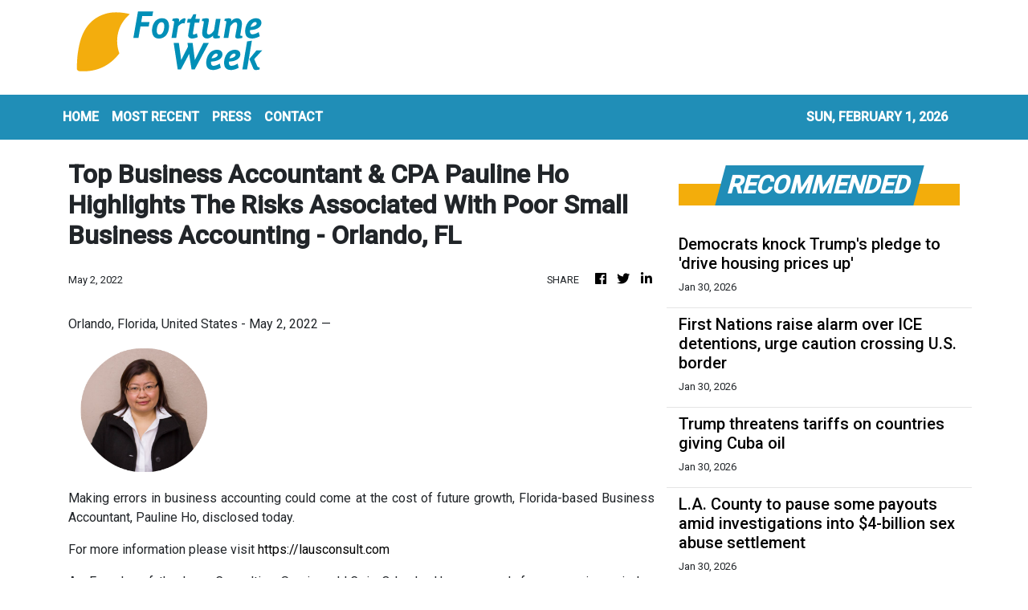

--- FILE ---
content_type: text/html; charset=utf-8
request_url: https://us-central1-vertical-news-network.cloudfunctions.net/get/fetch-include-rss
body_size: 29224
content:
[
  {
    "id": 113208925,
    "title": "Govt to remove legal clauses on seatbelt rule",
    "summary": "Transport secretary Mable Chan on Friday announced that the government would remove legal provisions requiring bus passengers to put on seatbelts. \r\n\r\nShe acknowledged there were shortcomings in the law, saying that it was unable to reflect the intent of implementing the rule. \r\n\r\n“We will arrange as soon as possible the removal of relevant clauses. This means that right now, there are no legal requirements that franchised and non-franchised bus passengers [must] wear seatbelts,” Chan said. \r\n\r\n“We will improve the legal clauses, consult lawmakers and then roll out [legal amendments] again.”\r\n\r\nThe minister did not offer a timetable on the next steps. \r\n\r\nShe noted there were many opinions regarding the seatbelt rule, adding that the “responsible way” to respond was to provide clarification on the matter as soon as possible. \r\n\r\nEarlier, former lawmaker Doreen Kong argued that the written law only applied to new buses registered from January 25 this year. \r\n\r\nAccording to Section 8AB under the Road Traffic (Safety Equipment) Regulations, buses newly registered on or after January 25 this year must install seatbelts for all seated passengers.\r\n\r\nSection 8D stipulates that “a person must not ride as a passenger in a passenger’s seat of a bus to which regulation 8AB applies on any road, unless the person is securely fastened to the seat by means of a seatbelt, if any, provided for the seat”.",
    "slug": "govt-to-remove-legal-clauses-on-seatbelt-rule",
    "link": "https://news.rthk.hk/rthk/en/component/k2/1842072-20260130.htm",
    "date_published": "2026-01-30T09:18:32.000Z",
    "images": "",
    "categories": "1558",
    "img_id": "0",
    "caption": "",
    "country": "Hong Kong",
    "source_type": "rss",
    "source": "RTHK"
  },
  {
    "id": 113209894,
    "title": "China plans 200 billion yuan capital injection into biggest insurers: sources",
    "summary": "It would be the first time Beijing has used special bonds to inject capital into insurers",
    "slug": "china-plans-200-billion-yuan-capital-injection-into-biggest-insurers-sources",
    "link": "https://www.businesstimes.com.sg/companies-markets/banking-finance/china-plans-200-billion-yuan-capital-injection-biggest-insurers-sources",
    "date_published": "2026-01-30T09:00:51.000Z",
    "images": "",
    "categories": "353,577,598,1155,1157,1158,1245,1941,1962",
    "img_id": "0",
    "caption": "",
    "country": "Singapore",
    "source_type": "rss",
    "source": "The Business Times"
  },
  {
    "id": 113208910,
    "title": "Hong Kong economy grows 3.5% in 2025, beating earlier forecasts",
    "summary": "Hong Kong’s economy expanded by 3.5 per cent in 2025, marking the city’s third consecutive year of growth and surpassing an earlier forecast of 3.2 per cent.\nAdvance estimates released by the Census and Statistics Department on Friday also showed gross domestic product (GDP) in the fourth quarter increased by 3.8 per cent compared with the previous year.\nHong Kong’s GDP expanded by at least 3 per cent in each of the first three quarters of 2025, rising 3 per cent year on year in the first...",
    "slug": "hong-kong-economy-grows-35-in-2025-beating-earlier-forecasts",
    "link": "https://www.scmp.com/news/hong-kong/hong-kong-economy/article/3341833/hong-kong-economy-grows-35-2025-beating-earlier-forecasts?utm_source=rss_feed",
    "date_published": "2026-01-30T08:55:59.000Z",
    "images": "https://cdn.i-scmp.com/sites/default/files/styles/1280x720/public/d8/images/canvas/2026/01/30/633cd51b-3fe9-41cb-9b0f-e8db2e08efbe_43ddac8b.jpg?itok=VdX7XXVc&v=1769763246",
    "categories": "1558",
    "img_id": "0",
    "caption": "",
    "country": "Hong Kong",
    "source_type": "rss",
    "source": "South China Morning Post"
  },
  {
    "id": 113208926,
    "title": "China vows to protect interests after Panama ruling",
    "summary": "China said on Friday it would take \"necessary measures\" to protect the interests of Chinese companies after a ruling by Panama's top court annulled a concession allowing a subsidiary of CK Hutchison to operate ports at the strategic Panama Canal.\r\n\r\nForeign Ministry spokesman Guo Jiakun said the ruling lacked legal basis, adding that \"the Chinese side will take all necessary measures to resolutely safeguard the legitimate rights and interests of Chinese companies.\"\r\n\r\nThe SAR government also said it \"strongly disapproves of and firmly rejects\" the ruling.\r\n\r\nIn a statement, a spokesman said the Hong Kong government \"strongly opposes any foreign government using coercive, repressive or other unreasonable means in international economic and trade relations to seriously harm the legitimate business interests of Hong Kong enterprises\".\r\n\r\nThe government reiterated that the Panamanian government should respect the spirit of contracts, and provide a fair and just business environment for companies operating legally there, ensuring that the legitimate rights of enterprises are free from any interference. \r\n\r\n\"Given the current situation in Panama, Hong Kong enterprises should carefully review their existing and future investments there,\" the spokesman said.\r\n\r\nPanama Ports Company (PPC), a CK Hutchison subsidiary, has held contracts since the 1990s to operate container terminals at the canal's Pacific and Atlantic entrances, separate from the waterway's operations.\r\n\r\nThe decision could disrupt CK Hutchison's proposed US$23 billion sale of dozens of ports worldwide, including the Panamanian terminals, to a consortium led by BlackRock and Mediterranean Shipping Company.\r\n\r\nPPC on Friday said it had not been notified of the court's decision but considered the ruling inconsistent with the legal framework and laws that had allowed it to operate the ports.\r\n\r\n\"The new ruling, based on ⁠available information, lacks legal basis and jeopardises not only PPC and its contract, but also the well-being and stability of thousands of Panamanian families who depend directly and indirectly on port activity but also the rule of law and legal certainty in the country,\" it said in a statement.\r\n\r\nPPC said it had invested US$1.8 billion in infrastructure and technology in nearly three decades operating the Panamanian ports.\r\n\r\nPanama has been under pressure from the Trump administration to divest Hutchison's stake in the canal and facilitate the operation of the ports to a US-led consortium. (RTHK & agencies)\r\n_____________________________\r\nLast updated: 2026-01-30 HKT 17:17",
    "slug": "china-vows-to-protect-interests-after-panama-ruling",
    "link": "https://news.rthk.hk/rthk/en/component/k2/1842060-20260130.htm",
    "date_published": "2026-01-30T08:45:16.000Z",
    "images": "",
    "categories": "1558",
    "img_id": "0",
    "caption": "",
    "country": "Hong Kong",
    "source_type": "rss",
    "source": "RTHK"
  },
  {
    "id": 113208911,
    "title": "Hong Kong to suspend bus seat belt rules over ‘deficiencies’ in law",
    "summary": "Hong Kong’s transport chief has said the government will suspend a mandatory seat belt requirement for bus passengers and later revise the legislation, after the law was found to be only applicable to new buses registered from January 25.\nSecretary for Transport and Logistics Mable Chan on Friday conceded there were “deficiencies” in the law, saying it had failed to reflect the intent of the policy requiring all passengers travelling on public or private buses – including franchised and school...",
    "slug": "hong-kong-to-suspend-bus-seat-belt-rules-over-deficiencies-in-law",
    "link": "https://www.scmp.com/news/hong-kong/transport/article/3341828/hong-kong-suspend-bus-seat-belt-rules-over-law-deficiencies?utm_source=rss_feed",
    "date_published": "2026-01-30T08:39:28.000Z",
    "images": "https://cdn.i-scmp.com/sites/default/files/styles/1280x720/public/d8/images/canvas/2026/01/30/a100e723-8a06-46ff-9529-c5f1b0b9e6ce_94894a11.jpg?itok=ks-Rbcgl&v=1769762367",
    "categories": "1558",
    "img_id": "0",
    "caption": "",
    "country": "Hong Kong",
    "source_type": "rss",
    "source": "South China Morning Post"
  },
  {
    "id": 113209887,
    "title": "‘Muted’ outlook for Singapore’s manufacturing sector in 2026: SMF chief",
    "summary": "The federation rolls out initiatives to help manufacturers embrace Industry 5.0 as predicted growth slows and geopolitical risks intensify",
    "slug": "muted-outlook-for-singapores-manufacturing-sector-in-2026-smf-chief",
    "link": "https://www.businesstimes.com.sg/singapore/muted-outlook-singapores-manufacturing-sector-2026-smf-chief",
    "date_published": "2026-01-30T08:26:09.000Z",
    "images": "",
    "categories": "1558",
    "img_id": "0",
    "caption": "",
    "country": "Singapore",
    "source_type": "rss",
    "source": "The Business Times"
  },
  {
    "id": 113209895,
    "title": "Chinese yuan’s longest weekly rally in more than a decade is set to extend into Chinese New Year",
    "summary": "[BEIJING] The Chinese yuan, riding its longest weekly rally in more than a decade, is expected to strengthen further as exporters boost...",
    "slug": "chinese-yuans-longest-weekly-rally-in-more-than-a-decade-is-set-to-extend-into-chinese-new-year",
    "link": "https://www.businesstimes.com.sg/companies-markets/banking-finance/chinese-yuans-longest-weekly-rally-more-decade-set-extend-chinese-new-year",
    "date_published": "2026-01-30T08:23:52.000Z",
    "images": "",
    "categories": "353,577,598,1155,1157,1158,1245,1941,1962",
    "img_id": "0",
    "caption": "",
    "country": "Singapore",
    "source_type": "rss",
    "source": "The Business Times"
  },
  {
    "id": 113200362,
    "title": "What’s new about the Economic Strategy Review update? A spirit of risk-taking",
    "summary": "If the government accepts the recommendations and takes on a greater appetite for risk, Singapore must also become more accepting of failure",
    "slug": "whats-new-about-the-economic-strategy-review-update-a-spirit-of-risktaking",
    "link": "https://www.businesstimes.com.sg/singapore/economy-policy/whats-new-about-economic-strategy-review-update-spirit-risk-taking",
    "date_published": "2026-01-30T08:00:00.000Z",
    "images": "",
    "categories": "1558",
    "img_id": "0",
    "caption": "",
    "country": "Singapore",
    "source_type": "rss",
    "source": "The Business Times"
  },
  {
    "id": 113200000,
    "title": "4 arrested in crackdown on mainland Chinese firms offering illegal labour in Hong Kong",
    "summary": "Hong Kong authorities have arrested two men and two women in an undercover operation targeting those allegedly working illegally as cleaners and renovation workers, after mainland Chinese businesses advertised their services online ahead of Lunar New Year.\nChan Yan-kit, a task force deputy commander of the Immigration Department, said on Friday that the operation was conducted between January 22 and 29, with officers posing as customers to lure suspects into the city before arresting them.\nThey...",
    "slug": "4-arrested-in-crackdown-on-mainland-chinese-firms-offering-illegal-labour-in-hong-kong",
    "link": "https://www.scmp.com/news/hong-kong/law-and-crime/article/3341818/4-arrested-crackdown-mainland-chinese-firms-offering-illegal-labour-hong-kong?utm_source=rss_feed",
    "date_published": "2026-01-30T07:53:35.000Z",
    "images": "https://cdn.i-scmp.com/sites/default/files/styles/1280x720/public/d8/images/canvas/2026/01/30/6bfe3172-95be-4e76-a54c-dbea9105ba9c_df5a6922.jpg?itok=GyMUcCMG&v=1769759613",
    "categories": "1558",
    "img_id": "0",
    "caption": "",
    "country": "Hong Kong",
    "source_type": "rss",
    "source": "South China Morning Post"
  },
  {
    "id": 113200001,
    "title": "HSBC suffers temporary system shutdown, stopping services in Hong Kong",
    "summary": "HSBC, Hong Kong’s biggest bank with a customer base of 6.2 million, suffered a system breakdown on Friday afternoon.\nThe bank’s mobile banking app could not be accessed, instead showing a message stating the system was under maintenance and would be available at a later time.\nA staff member at the bank’s Mong Kok branch said HSBC’s computer network across the city had failed, but did not know the reason for the stoppage.\nAn HSBC spokesperson said: “Our banking services are gradually returning to...",
    "slug": "hsbc-suffers-temporary-system-shutdown-stopping-services-in-hong-kong",
    "link": "https://www.scmp.com/business/banking-finance/article/3341805/hsbc-suffers-system-shutdown-stopping-services-hong-kong?utm_source=rss_feed",
    "date_published": "2026-01-30T07:13:47.000Z",
    "images": "https://cdn.i-scmp.com/sites/default/files/styles/1280x720/public/d8/images/canvas/2026/01/30/f1acc4ff-37b2-417b-b610-10695001cb18_78a68951.jpg?itok=ens9NwGZ&v=1769757226",
    "categories": "1558",
    "img_id": "0",
    "caption": "",
    "country": "Hong Kong",
    "source_type": "rss",
    "source": "South China Morning Post"
  },
  {
    "id": 113195932,
    "title": "Santa Clarita girls hockey team members injured in fatal multi-vehicle crash in Colorado",
    "summary": "Multiple members of a Santa Clarita girls hockey team were injured in Colorado after an out-of-control snow plow slammed into their sprinter van on Thursday, killing an adult traveling with the team and leaving one of the players in critical condition, authorities said.",
    "slug": "santa-clarita-girls-hockey-team-members-injured-in-fatal-multivehicle-crash-in-colorado",
    "link": "https://www.latimes.com/california/story/2026-01-29/santa-clarita-girls-hockey-team-members-injured-in-fatal-multi-vehicle-crash-in-colorado",
    "date_published": "2026-01-30T06:45:17.000Z",
    "images": "",
    "categories": "1558",
    "img_id": "0",
    "caption": "",
    "country": "United States",
    "source_type": "rss",
    "source": "Los Angeles Times"
  },
  {
    "id": 113193033,
    "title": "Hong Kong police probe 58 million yen theft at currency exchange shop",
    "summary": "Hong Kong police are investigating an alleged robbery in which 58 million yen (US$376,600) was stolen outside a currency exchange shop in Sheung Wan.\nThe force said a passer-by reported the case at 9.47am on Friday, with initial investigations suggesting two men made off with money worth HK$2.94 million near 272 Des Voeux Road Central.\nThe pair, one believed to be in his twenties and the other in his teens, got into a private vehicle after taking the cash and fled the scene, according to...",
    "slug": "hong-kong-police-probe-58-million-yen-theft-at-currency-exchange-shop",
    "link": "https://www.scmp.com/news/hong-kong/law-and-crime/article/3341792/hong-kong-police-probe-theft-58-million-japanese-yen-currency-exchange-shop?utm_source=rss_feed",
    "date_published": "2026-01-30T06:20:21.000Z",
    "images": "https://cdn.i-scmp.com/sites/default/files/styles/1280x720/public/d8/images/canvas/2026/01/30/47ac8cf9-4c2a-4fff-aefe-0c9d4b1c0a0b_5d8ab4d0.jpg?itok=4wz8RFQU&v=1769754017",
    "categories": "1558",
    "img_id": "0",
    "caption": "",
    "country": "Hong Kong",
    "source_type": "rss",
    "source": "South China Morning Post"
  },
  {
    "id": 113200365,
    "title": "Driving growth, creating jobs: What are the Economic Strategy Review’s 7 recommendations?",
    "summary": "These are crafted from suggestions by businesses and workers over 60 engagements, events and company visits since August",
    "slug": "driving-growth-creating-jobs-what-are-the-economic-strategy-reviews-7-recommendations",
    "link": "https://www.businesstimes.com.sg/singapore/driving-growth-creating-jobs-what-are-economic-strategy-reviews-7-recommendations",
    "date_published": "2026-01-30T06:00:00.000Z",
    "images": "",
    "categories": "1558",
    "img_id": "0",
    "caption": "",
    "country": "Singapore",
    "source_type": "rss",
    "source": "The Business Times"
  },
  {
    "id": 113200364,
    "title": "Don’t assume growth will create good jobs, says DPM Gan as Economic Strategy Review unveils 7 plans",
    "summary": "The committee gives its initial recommendations ahead of its final report to be ready in mid-2026",
    "slug": "dont-assume-growth-will-create-good-jobs-says-dpm-gan-as-economic-strategy-review-unveils-7-plans",
    "link": "https://www.businesstimes.com.sg/singapore/dont-assume-growth-will-create-good-jobs-says-dpm-gan-economic-strategy-review-unveils-7-plans",
    "date_published": "2026-01-30T06:00:00.000Z",
    "images": "",
    "categories": "1558",
    "img_id": "0",
    "caption": "",
    "country": "Singapore",
    "source_type": "rss",
    "source": "The Business Times"
  },
  {
    "id": 113200363,
    "title": "Singapore’s private-sector leaders back ESR strategy, highlighting global expansion and AI",
    "summary": "Industry participants say the review clarifies the Republic’s growth direction",
    "slug": "singapores-privatesector-leaders-back-esr-strategy-highlighting-global-expansion-and-ai",
    "link": "https://www.businesstimes.com.sg/singapore/economy-policy/singapores-private-sector-leaders-back-esr-strategy-highlighting-global-expansion-and-ai",
    "date_published": "2026-01-30T06:00:00.000Z",
    "images": "",
    "categories": "1558",
    "img_id": "0",
    "caption": "",
    "country": "Singapore",
    "source_type": "rss",
    "source": "The Business Times"
  },
  {
    "id": 113200374,
    "title": "Malaysian Central Bank rejects using ringgit to help exports",
    "summary": "It says strong growth and ongoing reforms provide support for the ringgit",
    "slug": "malaysian-central-bank-rejects-using-ringgit-to-help-exports",
    "link": "https://www.businesstimes.com.sg/companies-markets/banking-finance/malaysian-central-bank-rejects-using-ringgit-help-exports",
    "date_published": "2026-01-30T05:53:20.000Z",
    "images": "",
    "categories": "353,577,598,1155,1157,1158,1245,1941,1962",
    "img_id": "0",
    "caption": "",
    "country": "Singapore",
    "source_type": "rss",
    "source": "The Business Times"
  },
  {
    "id": 113193034,
    "title": "Hong Kong’s CK Hutchison risks losing Panama port rights after court ruling",
    "summary": "Hong Kong-based CK Hutchison Holdings, controlled by billionaire Li Ka-shing, risks losing its rights to operate major ports at both ends of the Panama Canal after the country’s Supreme Court ruled that its subsidiary’s contract was unconstitutional.\nThe decision was announced in a statement posted on the official social media account of the Panamanian judiciary on Thursday local time.\nIn the statement, the Gil Ponce Palace of Justice said the concession contract for the development,...",
    "slug": "hong-kongs-ck-hutchison-risks-losing-panama-port-rights-after-court-ruling",
    "link": "https://www.scmp.com/news/hong-kong/politics/article/3341785/hong-kongs-ck-hutchison-risks-losing-panama-port-rights-after-court-ruling?utm_source=rss_feed",
    "date_published": "2026-01-30T05:37:37.000Z",
    "images": "https://cdn.i-scmp.com/sites/default/files/styles/1280x720/public/d8/images/canvas/2026/01/30/bfa535c7-1a80-47f6-a045-44fe49e307dd_dbdd5d89.jpg?itok=Lwpw8wRw&v=1769751456",
    "categories": "1558",
    "img_id": "0",
    "caption": "",
    "country": "Hong Kong",
    "source_type": "rss",
    "source": "South China Morning Post"
  },
  {
    "id": 113200375,
    "title": "Stocks tumble on bets Kevin Warsh is Trump’s Fed pick",
    "summary": "Asian stocks fell, led by declines in China",
    "slug": "stocks-tumble-on-bets-kevin-warsh-is-trumps-fed-pick",
    "link": "https://www.businesstimes.com.sg/companies-markets/capital-markets-currencies/stocks-tumble-bets-kevin-warsh-trumps-fed-pick",
    "date_published": "2026-01-30T05:19:17.000Z",
    "images": "",
    "categories": "353,577,598,1155,1157,1158,1245,1941,1962",
    "img_id": "0",
    "caption": "",
    "country": "Singapore",
    "source_type": "rss",
    "source": "The Business Times"
  },
  {
    "id": 113187677,
    "title": "Dr. Oz travels to L.A. seeking fraud. Newsom says his findings are 'baseless and racist allegations'",
    "summary": "Gov. Gavin Newsom called on the Department of Health and Human Services to investigate \"Dr. Oz's baseless and racist allegations against Armenian Americans in California.\"",
    "slug": "dr-oz-travels-to-la-seeking-fraud-newsom-says-his-findings-are-baseless-and-racist-allegations",
    "link": "https://www.latimes.com/california/story/2026-01-29/dr-oz-accused-la-armenians-of-fraud-newsom-files-civil-rights-complaint",
    "date_published": "2026-01-30T05:08:49.000Z",
    "images": "https://ca-times.brightspotcdn.com/dims4/default/55f72e1/2147483647/strip/false/crop/2753x1575+0+0/resize/1500x858!/quality/75/?url=https%3A%2F%2Fcalifornia-times-brightspot.s3.amazonaws.com%2Fa6%2F57%2F5a3dfd17466d99d3d90c935f6cce%2Fme-dr-oz-armenian-fraud.jpg",
    "categories": "1558",
    "img_id": "0",
    "caption": "",
    "country": "United States",
    "source_type": "rss",
    "source": "Los Angeles Times"
  },
  {
    "id": 113193040,
    "title": "Bus riders to get warnings for not buckling up for now",
    "summary": "Secretary for Security Chris Tang said on Friday that police officers would mainly issue advice or warnings to passengers failing to comply with the new seatbelt mandate on buses – for now.\r\n\r\nSpeaking to the Legislative Council’s security panel, he said the police would be taking a balanced approach in enforcing the law in the first stages of the new mandatory requirement.\r\n\r\n\"If we have seatbelts but passengers just ignore them and another accident occurs with a lot of injuries, no one wants that to happen,\" Tang said. \r\n\r\n\"Therefore, I think installing seatbelts on buses and requiring passengers to wear them is clearly a must.\r\n\r\n\"But we do understand that there has to be a transitional period.\r\n\r\n\"It is necessary for us to review whether there is room for improvement and enhance public education. We shall take into account ‘law, reason and compassion’.”\r\n\r\nPeople convicted of violating the rules face fines of up to HK$5,000 and three months in prison.\r\n\r\nTang also said Hong Kong had to remain vigilant to national security risks as there was still \"soft resistance\" in society with attempts to incite hatred.\r\n\r\nSome people had made use of the recent tragic fire at Wang Fuk Court in Tai Po to disseminate false information in an effort to hurt the SAR as well as endanger national security, he said.\r\n\r\nTang also said Hong Kong had seen a decline in overall criminal activities in the first 11 months of 2025.\r\n\r\nThe authorities, he added, plan to install 20,000 surveillance cameras annually in the coming two years to further combat crimes.",
    "slug": "bus-riders-to-get-warnings-for-not-buckling-up-for-now",
    "link": "https://news.rthk.hk/rthk/en/component/k2/1842016-20260130.htm",
    "date_published": "2026-01-30T04:48:10.000Z",
    "images": "",
    "categories": "1558",
    "img_id": "0",
    "caption": "",
    "country": "Hong Kong",
    "source_type": "rss",
    "source": "RTHK"
  },
  {
    "id": 113193041,
    "title": "Two buildings on HK Island declared as monuments",
    "summary": "The Antiquities Authority on Friday declared the Main Building of Old Tsan Yuk Maternity Hospital and Kwong Fook Tsz as monuments.\r\n\r\nThe hospital at Western Street in Sai Ying Pun that opened in 1922 offered maternity services for Chinese women and trained Chinese midwives using modern methods.\r\n\r\nThe main building has been serving as a community centre since 1961 – shortly after the hospital was relocated.\r\n\r\n\"The Main Building of Old Tsan Yuk Maternity Hospital exemplifies the co-operation between Chinese community leaders and Western medical professionals in the early development of maternal health services in Hong Kong,\" a statement read.\r\n\r\nThe hospital established by the Chinese Public Dispensaries Committee is one of the few surviving structures related to the group.\r\n\r\nThe iconic red-brick structure built on a coursed rubble plinth features a spiral staircase inside and a granite portico at the main entrance.\r\n\r\nAs for Kwong Fook Tsz – or Pak Shing Temple – that was built in 1895, it used to provide refuge and medical services for the sick, poor and elderly in its early years, and contributed to the establishment of Tung Wah Hospital.\r\n\r\nThe structure in Sheung Wan adopts a rare three-hall-one-bay layout with a two-courtyard design among local temples. \r\n\r\nIt stores soul tablets of Chinese workers who passed away in the earlier years, and enshrines deities such as Chai Kung.\r\n\r\n\"The temple demonstrates the inseparable ties and cohesion among the Chinese community during the early period of Hong Kong and is of great historical significance,\" the statement added.",
    "slug": "two-buildings-on-hk-island-declared-as-monuments",
    "link": "https://news.rthk.hk/rthk/en/component/k2/1842021-20260130.htm",
    "date_published": "2026-01-30T04:30:39.000Z",
    "images": "",
    "categories": "1558",
    "img_id": "0",
    "caption": "",
    "country": "Hong Kong",
    "source_type": "rss",
    "source": "RTHK"
  },
  {
    "id": 113193035,
    "title": "More seat belt confusion: does the new law cover all public buses in Hong Kong?",
    "summary": "Controversy over Hong Kong’s mandatory seat belt rule has deepened after a former lawmaker said a government statement neglected to specify that the measure applied only to buses registered from January 25 this year, and urged authorities to clarify enforcement plans amid public concern about unwittingly breaking the law.\nDoreen Kong Yuk-foon, a member of the subcommittee that examined the proposed legislative amendment last year, told the South China Morning Post on Friday that a government...",
    "slug": "more-seat-belt-confusion-does-the-new-law-cover-all-public-buses-in-hong-kong",
    "link": "https://www.scmp.com/news/hong-kong/transport/article/3341770/more-seat-belt-confusion-does-new-law-cover-all-public-buses-hong-kong?utm_source=rss_feed",
    "date_published": "2026-01-30T04:08:36.000Z",
    "images": "https://cdn.i-scmp.com/sites/default/files/styles/1280x720/public/d8/images/canvas/2026/01/30/7fff1128-f705-4e7d-87bf-439418ddbe55_2df506f2.jpg?itok=q5ySCYv1&v=1769746115",
    "categories": "1558",
    "img_id": "0",
    "caption": "",
    "country": "Hong Kong",
    "source_type": "rss",
    "source": "South China Morning Post"
  },
  {
    "id": 113193042,
    "title": "58m yen stolen in Sheung Wan daylight robbery",
    "summary": "Police are investigating a daylight robbery in Sheung Wan on Friday morning, in which two Japanese men were robbed of 58 million yen, or almost HK$3 million. \r\n\r\nOfficers said they received reports at around 9.47am that the two victims were targetted while alighting from a taxi at 272 Des Voeux Road Central.\r\n\r\nAccording to police, two assailants seized the currency and fled the scene eastbound in a private car. \r\n\r\nNo weapons were reportedly used during the incident.\r\n\r\nThis marks the second major yen robbery in the district in about a month. \r\n\r\nIn the previous case, police arrested 15 people in connection with the alleged theft of one billion yen, or around HK$50 million, after two staff from a Japanese virtual currency and luxury-goods company were ambushed on their way to a currency exchange shop.\r\n_____________________________\r\nLast updated: 2026-01-30 HKT 13:00",
    "slug": "58m-yen-stolen-in-sheung-wan-daylight-robbery",
    "link": "https://news.rthk.hk/rthk/en/component/k2/1842017-20260130.htm",
    "date_published": "2026-01-30T03:56:37.000Z",
    "images": "",
    "categories": "1558",
    "img_id": "0",
    "caption": "",
    "country": "Hong Kong",
    "source_type": "rss",
    "source": "RTHK"
  },
  {
    "id": 113181252,
    "title": "Builders 'must get solid info on would-be employers'",
    "summary": "The privacy watchdog on Friday urged workers to verify the identity of recruiters and intermediaries when they come across job-vacancy advertisements online.\r\n\r\nThis came as the Office of the Privacy Commissioner for Personal Data received 42 complaints from construction workers in the past two weeks who had shared personal information with fraudsters posing as recruiters on social media platforms.\r\n\r\nThe scammers ghosted them after requesting them to gather at designated locations, leaving the workers concerned that their personal details might be maliciously used for illegal purposes.\r\n\r\nSpeaking on RTHK, Assistant Privacy Commissioner for Personal Data (complaints and criminal investigation) Rebecca Ho noted that the office received 43 complaints as of the middle of January, a drastic increase when compared to six in 2024 and 22 last year.\r\n\r\nShe said that the recruitment messages usually targeted casual workers.\r\n\r\n\"Before employing workers, or interviewing them, in particular casual workers, recruiters have already asked for a lot of personal information, such as an ID card copy, bank account information, etc,\" Ho said.\r\n\r\n\"We understand that casual workers get paid in cash. In that case, is there a need for recruiters to get workers’ bank account information?\"\r\n\r\nShe went on to say that alleged scammers also asked applicants for photocopies of their Construction Workers Registration Cards and safety training certificates.\r\n\r\nThe two documents, along with ID cards, are only needed for registration when workers enter a construction site, Ho said, questioning the need for anyone to get hold of the information that early.\r\n\r\nShe called on workers to verify the identity of recruiters through various ways, including by communicating with people in the same sector or pushing the recruiters for more information instead of solely focusing on securing a job offer as quickly as possible.\r\n\r\nNone of the complainants have suffered any monetary losses so far, Ho added, but noted that fraudsters could sell their personal details or make use of them to apply for loans.",
    "slug": "builders-must-get-solid-info-on-wouldbe-employers",
    "link": "https://news.rthk.hk/rthk/en/component/k2/1842003-20260130.htm",
    "date_published": "2026-01-30T03:44:26.000Z",
    "images": "",
    "categories": "1558",
    "img_id": "0",
    "caption": "",
    "country": "Hong Kong",
    "source_type": "rss",
    "source": "RTHK"
  },
  {
    "id": 113200376,
    "title": "Trump administration prepares for Warsh Fed chair nomination",
    "summary": "Warsh previously served on the US central bank’s Board of Governors",
    "slug": "trump-administration-prepares-for-warsh-fed-chair-nomination",
    "link": "https://www.businesstimes.com.sg/international/global/trump-administration-prepares-warsh-fed-chair-nomination",
    "date_published": "2026-01-30T03:37:45.000Z",
    "images": "",
    "categories": "353,577,598,1155,1157,1158,1245,1941,1962",
    "img_id": "0",
    "caption": "",
    "country": "Singapore",
    "source_type": "rss",
    "source": "The Business Times"
  },
  {
    "id": 113182234,
    "title": "Trump administration prepares for Warsh Fed chair nomination",
    "summary": "Warsh previously served on the US central bank’s Board of Governors",
    "slug": "trump-administration-prepares-for-warsh-fed-chair-nomination",
    "link": "https://www.businesstimes.com.sg/companies-markets/banking-finance/trump-administration-prepares-warsh-fed-chair-nomination",
    "date_published": "2026-01-30T03:37:45.000Z",
    "images": "",
    "categories": "353,577,598,1155,1157,1158,1245,1941,1962",
    "img_id": "0",
    "caption": "",
    "country": "Singapore",
    "source_type": "rss",
    "source": "The Business Times"
  },
  {
    "id": 113182235,
    "title": "Trump says he’ll announce Fed chair pick on Friday morning",
    "summary": "He reiterated that the next leader of the central bank would lower interest rates",
    "slug": "trump-says-hell-announce-fed-chair-pick-on-friday-morning",
    "link": "https://www.businesstimes.com.sg/companies-markets/banking-finance/trump-says-hell-announce-fed-chair-pick-friday-morning",
    "date_published": "2026-01-30T02:44:27.000Z",
    "images": "",
    "categories": "353,577,598,1155,1157,1158,1245,1941,1962",
    "img_id": "0",
    "caption": "",
    "country": "Singapore",
    "source_type": "rss",
    "source": "The Business Times"
  },
  {
    "id": 113171998,
    "title": "Bondi announces $1M reward for whistleblower who reported antitrust crime",
    "summary": "Attorney General Pam Bondi announced in a press release Thursday that the Department of Justice (DOJ) and the United States Postal Service had given its first-ever reward to a whistleblower under a new policy launched in July. \"This enabled us to dismantle a $16 million fraud scheme that was cheating American consumers,\" Bondi said in...",
    "slug": "bondi-announces-1m-reward-for-whistleblower-who-reported-antitrust-crime",
    "link": "https://thehill.com/business/5714091-whistleblower-exposes-car-auction-fraud/",
    "date_published": "2026-01-30T01:03:46.000Z",
    "images": "https://thehill.com/wp-content/uploads/sites/2/2026/01/AP26005811058436-e1769347571697.jpg?w=900",
    "categories": "353,577,598,1155,1157,1158,1245,1941,1962",
    "img_id": "0",
    "caption": "",
    "country": "United States",
    "source_type": "rss",
    "source": "The Hill"
  },
  {
    "id": 113170145,
    "title": "Singapore may be ‘small’ by land, but big for Rolls-Royce",
    "summary": "The city-state is responsible for about 90% of all the engine blades the British manufacturer makes annually",
    "slug": "singapore-may-be-small-by-land-but-big-for-rollsroyce",
    "link": "https://www.businesstimes.com.sg/singapore/singapore-may-be-small-land-big-rolls-royce",
    "date_published": "2026-01-30T01:00:00.000Z",
    "images": "",
    "categories": "1558",
    "img_id": "0",
    "caption": "",
    "country": "Singapore",
    "source_type": "rss",
    "source": "The Business Times"
  },
  {
    "id": 113171999,
    "title": "Democrats knock Trump's pledge to 'drive housing prices up'",
    "summary": "Democratic lawmakers on Thursday slammed President Trump over comments he made about wanting to \"drive housing prices up\" for people who own their homes, with one congresswoman telling followers that he \"doesn’t care about making your life more affordable.\" During a Cabinet meeting earlier Thursday, the president said he wants to keep homeowners \"wealthy.\" \"We're...",
    "slug": "democrats-knock-trumps-pledge-to-drive-housing-prices-up",
    "link": "https://thehill.com/business/5714094-trump-housing-prices-democrats/",
    "date_published": "2026-01-30T00:58:52.000Z",
    "images": "https://thehill.com/wp-content/uploads/sites/2/2025/05/AP25086579123285-e1747324726833.jpg?w=900",
    "categories": "353,577,598,1155,1157,1158,1245,1941,1962",
    "img_id": "0",
    "caption": "",
    "country": "United States",
    "source_type": "rss",
    "source": "The Hill"
  },
  {
    "id": 113169843,
    "title": "First Nations raise alarm over ICE detentions, urge caution crossing U.S. border",
    "summary": "The warning comes as the Assembly of First Nations confirmed at least one First Nations person recently had a negative encounter with ICE and has since returned to Canada.",
    "slug": "first-nations-raise-alarm-over-ice-detentions-urge-caution-crossing-us-border",
    "link": "https://globalnews.ca/news/11644104/first-nations-ice-detentions-us-border/",
    "date_published": "2026-01-30T00:54:37.000Z",
    "images": "https://globalnews.ca/wp-content/uploads/2026/01/CP175632644.jpg?quality=65&strip=all",
    "categories": "1558",
    "img_id": "0",
    "caption": "",
    "country": "United States",
    "source_type": "rss",
    "source": "Global News"
  },
  {
    "id": 113172000,
    "title": "Trump threatens tariffs on countries giving Cuba oil",
    "summary": "President Trump threatened to impose tariffs on countries and groups engaging in business and providing oil to Cuba on Thursday, marking an escalation in U.S. policy toward the communist country.  The countries and groups targeted for potential tariffs by the White House include Russia, China and Iran, along with the militant groups Hamas and Hezbollah....",
    "slug": "trump-threatens-tariffs-on-countries-giving-cuba-oil",
    "link": "https://thehill.com/homenews/administration/5714103-trump-imposes-tariffs-cuba/",
    "date_published": "2026-01-30T00:41:52.000Z",
    "images": "https://thehill.com/wp-content/uploads/sites/2/2026/01/trumpdonald_012926upi02_w.jpg?w=900",
    "categories": "353,577,598,1155,1157,1158,1245,1941,1962",
    "img_id": "0",
    "caption": "",
    "country": "United States",
    "source_type": "rss",
    "source": "The Hill"
  },
  {
    "id": 113165261,
    "title": "Trump rails against low-income housing in Pacific Palisades. But officials say no projects are planned",
    "summary": "Mayor Karen Bass called the president's statements untrue. \"There are no plans to bring low-income housing to the Palisades,\" Bass said.",
    "slug": "trump-rails-against-lowincome-housing-in-pacific-palisades-but-officials-say-no-projects-are-planned",
    "link": "https://www.latimes.com/california/story/2026-01-29/trump-rails-against-low-income-housing-in-pacific-palisades-but-officials-say-no-projects-are-planned",
    "date_published": "2026-01-30T00:12:17.000Z",
    "images": "",
    "categories": "1558",
    "img_id": "0",
    "caption": "",
    "country": "United States",
    "source_type": "rss",
    "source": "Los Angeles Times"
  },
  {
    "id": 113165262,
    "title": "California Democrats help lead counter-offensive against Trump immigration crackdown",
    "summary": "Democrats seized on a growing sense, shared by some Republicans, that the campaign has gotten so out of hand that the political winds have shifted heavily in their favor.",
    "slug": "california-democrats-help-lead-counteroffensive-against-trump-immigration-crackdown",
    "link": "https://www.latimes.com/politics/story/2026-01-29/california-democrats-help-lead-fight-vs-trump-immigration-crackdown",
    "date_published": "2026-01-30T00:04:25.000Z",
    "images": "",
    "categories": "1558",
    "img_id": "0",
    "caption": "",
    "country": "United States",
    "source_type": "rss",
    "source": "Los Angeles Times"
  },
  {
    "id": 113165263,
    "title": "L.A. County to pause some payouts amid investigations into $4-billion sex abuse settlement",
    "summary": "The county will pause payments from its $4-billion sex abuse settlement after the district attorney asked for a six-month delay while investigating fraud allegations.",
    "slug": "la-county-to-pause-some-payouts-amid-investigations-into-4billion-sex-abuse-settlement",
    "link": "https://www.latimes.com/california/story/2026-01-29/la-sex-abuse-lawsuit-investigations-payouts",
    "date_published": "2026-01-30T00:04:02.000Z",
    "images": "https://ca-times.brightspotcdn.com/dims4/default/0fbf08e/2147483647/strip/false/crop/3000x2000+0+0/resize/1500x1000!/quality/75/?url=https%3A%2F%2Fcalifornia-times-brightspot.s3.amazonaws.com%2Fce%2F9f%2Fc0a6f2d242ae8c7ecdea34451bdd%2F959525-me-0516-mclaren-3-rcg.jpg",
    "categories": "1558",
    "img_id": "0",
    "caption": "",
    "country": "United States",
    "source_type": "rss",
    "source": "Los Angeles Times"
  },
  {
    "id": 113182236,
    "title": "California wealth tax would cause rich to flee, governor Newsom warns",
    "summary": "At least six billionaires have already left the state ahead of the Jan 1 residency cut-off",
    "slug": "california-wealth-tax-would-cause-rich-to-flee-governor-newsom-warns",
    "link": "https://www.businesstimes.com.sg/international/california-wealth-tax-would-cause-rich-flee-governor-newsom-warns",
    "date_published": "2026-01-30T00:01:12.000Z",
    "images": "",
    "categories": "353,577,598,1155,1157,1158,1245,1941,1962",
    "img_id": "0",
    "caption": "",
    "country": "Singapore",
    "source_type": "rss",
    "source": "The Business Times"
  },
  {
    "id": 113159728,
    "title": "California wealth tax would cause rich to flee, Newsom warns",
    "summary": "At least half a dozen billionaires have left California",
    "slug": "california-wealth-tax-would-cause-rich-to-flee-newsom-warns",
    "link": "https://www.businesstimes.com.sg/international/california-wealth-tax-would-cause-rich-flee-newsom-warns",
    "date_published": "2026-01-30T00:01:12.000Z",
    "images": "",
    "categories": "353,577,598,1155,1157,1158,1245,1941,1962",
    "img_id": "0",
    "caption": "",
    "country": "Singapore",
    "source_type": "rss",
    "source": "The Business Times"
  },
  {
    "id": 113159431,
    "title": "Trump threatens Canada with 50% tariff on aircraft sold to U.S.",
    "summary": "Trump said the U.S. will decertify Bombardier Global Express business jets 'and all aircraft made in Canada' until Canada certifies Gulfstream's series of business jets.",
    "slug": "trump-threatens-canada-with-50-tariff-on-aircraft-sold-to-us",
    "link": "https://globalnews.ca/news/11644156/donald-trump-tariffs-canada-aircraft/",
    "date_published": "2026-01-29T23:47:49.000Z",
    "images": "https://globalnews.ca/wp-content/uploads/2026/01/85c2174d0f85e43d137b5da7c36b45cb7efd148313598864999e81711a4b2501_a22486.jpg?quality=65&strip=all",
    "categories": "1558",
    "img_id": "0",
    "caption": "",
    "country": "United States",
    "source_type": "rss",
    "source": "Global News"
  },
  {
    "id": 113159729,
    "title": "Bitcoin slide below US$85,000 leads to US$1 billion in liquidations",
    "summary": "The digital currency is down more than 30 per cent from an all-time high on Oct 6",
    "slug": "bitcoin-slide-below-us85000-leads-to-us1-billion-in-liquidations",
    "link": "https://www.businesstimes.com.sg/companies-markets/banking-finance/bitcoin-slide-below-us85000-leads-us1-billion-liquidations",
    "date_published": "2026-01-29T23:28:48.000Z",
    "images": "",
    "categories": "353,577,598,1155,1157,1158,1245,1941,1962",
    "img_id": "0",
    "caption": "",
    "country": "Singapore",
    "source_type": "rss",
    "source": "The Business Times"
  },
  {
    "id": 113153365,
    "title": "Anti-ICE 'National Shutdown' protests planned in L.A. County. Here's where to find them",
    "summary": "Here are locations where 'ICE Out' protests are planned in Southern California.",
    "slug": "antiice-national-shutdown-protests-planned-in-la-county-heres-where-to-find-them",
    "link": "https://www.latimes.com/california/story/2026-01-29/anti-ice-national-shutdown-protests-planned-in-la-county-heres-where",
    "date_published": "2026-01-29T22:55:17.000Z",
    "images": "https://ca-times.brightspotcdn.com/dims4/default/280736d/2147483647/strip/false/crop/3463x2309+0+0/resize/1500x1000!/quality/75/?url=https%3A%2F%2Fcalifornia-times-brightspot.s3.amazonaws.com%2F99%2F49%2F486273b743f9a4f04a279e9bdbea%2F1539885-me-alex-pretti-vigil-5-gmf.jpg",
    "categories": "1558",
    "img_id": "0",
    "caption": "",
    "country": "United States",
    "source_type": "rss",
    "source": "Los Angeles Times"
  },
  {
    "id": 113153366,
    "title": "LAPD chief says more homicides are being solved amid a record decline in killings",
    "summary": "Police officials held a news conference Thursday to tout improvements in the homicide \"clearance rate,\" a measure of how often detectives mark murder investigations as closed, saying more killings were solved in a year when crime rates plummeted.",
    "slug": "lapd-chief-says-more-homicides-are-being-solved-amid-a-record-decline-in-killings",
    "link": "https://www.latimes.com/california/story/2026-01-29/lapd-los-angeles-2025-homicide-clearance-rates",
    "date_published": "2026-01-29T22:51:06.000Z",
    "images": "https://ca-times.brightspotcdn.com/dims4/default/946af00/2147483647/strip/false/crop/8192x5464+0+0/resize/1500x1000!/quality/75/?url=https%3A%2F%2Fcalifornia-times-brightspot.s3.amazonaws.com%2Ffc%2F0d%2Fecb2422b4f559b0180b7b8430135%2F1540018-me-0129-decline-in-crime-citywide-gem-003.jpg",
    "categories": "1558",
    "img_id": "0",
    "caption": "",
    "country": "United States",
    "source_type": "rss",
    "source": "Los Angeles Times"
  },
  {
    "id": 113153367,
    "title": "L.A. Metro relocates buses with 'Melania' ads after 'extensive and severe' vandalism",
    "summary": "L.A. Metro officials said vandalism on \"Melania\" ads was severe and occurred after federal immigration agents shot and killed Alex Pretti amid tumultuous protests in Minneapolis.",
    "slug": "la-metro-relocates-buses-with-melania-ads-after-extensive-and-severe-vandalism",
    "link": "https://www.latimes.com/california/story/2026-01-29/la-metro-relocates-buses-with-melania-ads-after-vandalism",
    "date_published": "2026-01-29T22:10:39.000Z",
    "images": "https://ca-times.brightspotcdn.com/dims4/default/79fa468/2147483647/strip/false/crop/6000x4000+0+0/resize/1500x1000!/quality/75/?url=https%3A%2F%2Fcalifornia-times-brightspot.s3.amazonaws.com%2Fed%2F66%2F8f4da81544139ac6df1cab6e0843%2F1540074-me-melania-bus-ads-ajs-01.jpg",
    "categories": "1558",
    "img_id": "0",
    "caption": "",
    "country": "United States",
    "source_type": "rss",
    "source": "Los Angeles Times"
  },
  {
    "id": 113142349,
    "title": "Ray Kappe's Modernist masterpiece asks $11.5 million in Pacific Palisades",
    "summary": "In the hills of Pacific Palisades, a treehouse-like retreat built by Modernist architect Ray Kappe has surfaced for sale for the first time ever at $11.5 million.",
    "slug": "ray-kappes-modernist-masterpiece-asks-115-million-in-pacific-palisades",
    "link": "https://www.latimes.com/california/story/2026-01-29/ray-kappes-modernist-masterpiece-asks-11-5-million-in-pacific-palisades",
    "date_published": "2026-01-29T21:44:19.000Z",
    "images": "",
    "categories": "1558",
    "img_id": "0",
    "caption": "",
    "country": "United States",
    "source_type": "rss",
    "source": "Los Angeles Times"
  },
  {
    "id": 113146744,
    "title": "Three to appear in court after cannabis buds bust",
    "summary": "Three people will appear at West Kowloon Magistrates Courts on Friday, charged with trafficking in dangerous drugs. \r\n\r\nThe charges come after customs officers on Wednesday seized about 21 kilos of suspected cannabis buds at Hong Kong International Airport. \r\n\r\nOfficers said they found about four kilos in the suitcase of a 42-year-old man, who had arrived from Kuala Lumpur in Malaysia via Singapore. Officers also found two grammes of suspected methamphetamine and several tablets of suspected nimetazepam on the suspect.\r\n\r\nIn a follow-up investigation, a 33-year-old woman and a 34-year-old man were also arrested at the airport. About 17 kilos of suspected cannabis buds were found in the woman's suitcase. \r\n\r\nCustoms put the street value of the seized drugs at HK$4.2 million.",
    "slug": "three-to-appear-in-court-after-cannabis-buds-bust",
    "link": "https://news.rthk.hk/rthk/en/component/k2/1841970-20260130.htm",
    "date_published": "2026-01-29T21:18:25.000Z",
    "images": "",
    "categories": "1558",
    "img_id": "0",
    "caption": "",
    "country": "Hong Kong",
    "source_type": "rss",
    "source": "RTHK"
  },
  {
    "id": 113149624,
    "title": "Melania Trump documentary pulled from South African theaters",
    "summary": "First lady Melania Trump’s documentary is not making it to theaters in South Africa, according to a local distributor. \"Melania,\" which opens Friday, outlines the run-up to her husband’s second term. The first lady was an executive producer on the film. “Based on recent developments, we’ve taken the decision to not go ahead with a...",
    "slug": "melania-trump-documentary-pulled-from-south-african-theaters",
    "link": "https://thehill.com/blogs/in-the-know/5713641-melania-trump-film-release-south-africa/",
    "date_published": "2026-01-29T21:11:25.000Z",
    "images": "https://thehill.com/wp-content/uploads/sites/2/2026/01/trumpmelania_012826upi01_w.jpg?w=900",
    "categories": "353,577,598,1155,1157,1158,1245,1941,1962",
    "img_id": "0",
    "caption": "",
    "country": "United States",
    "source_type": "rss",
    "source": "The Hill"
  },
  {
    "id": 113142350,
    "title": "Decapitation suspect from Orange County captured in Mexico, returned to U.S. to face charges",
    "summary": "Alyssa Marie Lira, 23, faces charges in the slaying of 55-year-old Enrique Gonzalez-Carbajal, whose headless body was found by authorities inside her Anaheim home.",
    "slug": "decapitation-suspect-from-orange-county-captured-in-mexico-returned-to-us-to-face-charges",
    "link": "https://www.latimes.com/california/story/2026-01-29/decapitation-suspect-from-orange-county-captured-in-mexico-returned-to-u-s-to-face-charges",
    "date_published": "2026-01-29T20:41:56.000Z",
    "images": "https://ca-times.brightspotcdn.com/dims4/default/b747bc9/2147483647/strip/false/crop/2048x1151+0+0/resize/1500x843!/quality/75/?url=https%3A%2F%2Fcalifornia-times-brightspot.s3.amazonaws.com%2F7c%2F5b%2Fec4671c1465f95cf529c911fc58d%2Fanaheim-police.jpg",
    "categories": "1558",
    "img_id": "0",
    "caption": "",
    "country": "United States",
    "source_type": "rss",
    "source": "Los Angeles Times"
  },
  {
    "id": 113142351,
    "title": "Immigration raids pick up in L.A. as federal tactics shift. Arrests happen in 'as fast as 30 seconds'",
    "summary": "Immigration enforcement tactics have fluctuated during the first nine months of the Trump administration's second term.",
    "slug": "immigration-raids-pick-up-in-la-as-federal-tactics-shift-arrests-happen-in-as-fast-as-30-seconds",
    "link": "https://www.latimes.com/california/story/2026-01-29/how-immigration-enforcement-tactics-have-changed-in-los-angeles",
    "date_published": "2026-01-29T20:18:22.000Z",
    "images": "https://ca-times.brightspotcdn.com/dims4/default/31a77c1/2147483647/strip/false/crop/5947x3965+0+0/resize/1500x1000!/quality/75/?url=https%3A%2F%2Fcalifornia-times-brightspot.s3.amazonaws.com%2F50%2Fa8%2F026541dc443c8d6f1599dc93da9e%2F1539412-me-ice-protest-15-gmf.jpg",
    "categories": "1558",
    "img_id": "0",
    "caption": "",
    "country": "United States",
    "source_type": "rss",
    "source": "Los Angeles Times"
  },
  {
    "id": 113138515,
    "title": "Senate panel advances key crypto bill without Democratic support",
    "summary": "The Senate Agriculture Committee advanced part of a key cryptocurrency bill Thursday without Democratic support. The panel voted 12-11 along party lines to advance its portion of the market structure legislation, which aims to clearly divide oversight of crypto markets between two financial regulators. The vote marks a major step forward for the bill in...",
    "slug": "senate-panel-advances-key-crypto-bill-without-democratic-support",
    "link": "https://thehill.com/policy/technology/5713258-senate-agriculture-crypto-bill/",
    "date_published": "2026-01-29T19:23:21.000Z",
    "images": "https://thehill.com/wp-content/uploads/sites/2/2026/01/boozmanjohn_011326gn02_w.jpg?w=900",
    "categories": "353,577,598,1155,1157,1158,1245,1941,1962",
    "img_id": "0",
    "caption": "",
    "country": "United States",
    "source_type": "rss",
    "source": "The Hill"
  },
  {
    "id": 113138516,
    "title": "These companies are matching 'Trump Account' contributions for employees",
    "summary": "Several companies have pledged to match the federal government’s $1,000 deposits in the “Trump Accounts” for the children of employees.  The Treasury Department is contributing $1,000 to the accounts of children born between Jan. 1, 2025, through Dec. 31, 2028. Employers of the child or their parent can contribute up to $2,500 per year to...",
    "slug": "these-companies-are-matching-trump-account-contributions-for-employees",
    "link": "https://thehill.com/business/5713256-companies-match-trump-accounts/",
    "date_published": "2026-01-29T18:55:40.000Z",
    "images": "https://thehill.com/wp-content/uploads/sites/2/2026/01/AP26028569140324-e1769619366424.jpg?w=900",
    "categories": "353,577,598,1155,1157,1158,1245,1941,1962",
    "img_id": "0",
    "caption": "",
    "country": "United States",
    "source_type": "rss",
    "source": "The Hill"
  },
  {
    "id": 113132700,
    "title": "'Like a pillar of fire over the rooftops.' Witnesses describe deadly Bell Gardens blast",
    "summary": "Officials on Thursday said they suspect someone in the apartment was making homemade fireworks when the deadly explosion took place.",
    "slug": "like-a-pillar-of-fire-over-the-rooftops-witnesses-describe-deadly-bell-gardens-blast",
    "link": "https://www.latimes.com/california/story/2026-01-29/teen-boy-older-brother-die-in-suspected-fireworks-explosion-in-bell-gardens-home",
    "date_published": "2026-01-29T18:50:39.000Z",
    "images": "https://ca-times.brightspotcdn.com/dims4/default/408143c/2147483647/strip/false/crop/8192x5464+0+0/resize/1500x1000!/quality/75/?url=https%3A%2F%2Fcalifornia-times-brightspot.s3.amazonaws.com%2F4f%2F74%2Fededfece402a8bd30004197d77d4%2F1539920-me-bell-gardens-explosion04-kb.jpg",
    "categories": "1558",
    "img_id": "0",
    "caption": "",
    "country": "United States",
    "source_type": "rss",
    "source": "Los Angeles Times"
  },
  {
    "id": 113147424,
    "title": "Man who attacked Ilhan Omar with liquid faces federal assault charge",
    "summary": "The man arrested for Tuesday’s attack, Anthony Kazmierczak, faces a charge of forcibly assaulting, opposing, impeding and intimidating Omar, according to court records.",
    "slug": "man-who-attacked-ilhan-omar-with-liquid-faces-federal-assault-charge",
    "link": "https://globalnews.ca/news/11643567/ilhan-omar-attack-suspect-federal-charge/",
    "date_published": "2026-01-29T18:40:42.000Z",
    "images": "https://globalnews.ca/wp-content/uploads/2026/01/f7c7c5eef9e2db41acef03ef478d2cee4942c3818044a01c6182e45781d71770.jpg?quality=65&strip=all",
    "categories": "1558",
    "img_id": "0",
    "caption": "",
    "country": "United States",
    "source_type": "rss",
    "source": "Global News"
  },
  {
    "id": 113147425,
    "title": "Venezuela commercial airspace to reopen weeks after Maduro raid, Trump says",
    "summary": "Trump said Thursday he instructed U.S. Transportation Secretary Sean Duffy and U.S. military leaders to open up the airspace by the end of the day.",
    "slug": "venezuela-commercial-airspace-to-reopen-weeks-after-maduro-raid-trump-says",
    "link": "https://globalnews.ca/news/11643502/venezuela-airspace-reopen-trump/",
    "date_published": "2026-01-29T18:26:49.000Z",
    "images": "https://globalnews.ca/wp-content/uploads/2026/01/fadda85d4024b2fb82cac982ac7e578cef1e3e98ba3cb8630872d52989b6f6ae.jpg?quality=65&strip=all",
    "categories": "1558",
    "img_id": "0",
    "caption": "",
    "country": "United States",
    "source_type": "rss",
    "source": "Global News"
  },
  {
    "id": 113147426,
    "title": "B.C. premier calls meeting between Alberta separatists, Trump officials ‘treason’",
    "summary": "B.C. Premier David Eby is condemning reports of meetings between Alberta separatists and U.S. officials to discuss separation from Canada, accusing them of 'treason.'",
    "slug": "bc-premier-calls-meeting-between-alberta-separatists-trump-officials-treason",
    "link": "https://globalnews.ca/news/11643234/remier-eby-alberta-separation-treason/",
    "date_published": "2026-01-29T18:21:40.000Z",
    "images": "https://globalnews.ca/wp-content/uploads/2026/01/CP175699991.jpg?quality=65&strip=all",
    "categories": "1558",
    "img_id": "0",
    "caption": "",
    "country": "United States",
    "source_type": "rss",
    "source": "Global News"
  },
  {
    "id": 113128983,
    "title": "Trump says he will announce new Fed Chair 'sometime next week'",
    "summary": "President Trump revealed Thursday that he will be announcing his pick to chair the Federal Reserve \"sometime next week.\"   \"We are going to be announcing the head of the Fed, who that will be,\" Trump said at his monthly Cabinet meeting at the White House. \"It will be a person that will, I think, do...",
    "slug": "trump-says-he-will-announce-new-fed-chair-sometime-next-week",
    "link": "https://thehill.com/business/5712986-trump-announces-fed-chair-pick/",
    "date_published": "2026-01-29T17:38:16.000Z",
    "images": "https://thehill.com/wp-content/uploads/sites/2/2026/01/AP26029608834234-e1769706172901.jpg?w=900",
    "categories": "353,577,598,1155,1157,1158,1245,1941,1962",
    "img_id": "0",
    "caption": "",
    "country": "United States",
    "source_type": "rss",
    "source": "The Hill"
  },
  {
    "id": 113027153,
    "title": "What Americans Really Mean by ‘Affordability’",
    "summary": "A few key necessities are driving dissatisfaction, particularly among the young, our poll finds.",
    "slug": "what-americans-really-mean-by-affordability",
    "link": "https://www.nytimes.com/2026/01/28/upshot/poll-affordability-housing-prices.html",
    "date_published": "2026-01-29T17:33:46.000Z",
    "images": "https://static01.nyt.com/images/2026/01/27/multimedia/00up-affordable-3-gftv/00up-affordable-3-gftv-mediumSquareAt3X-v2.jpg",
    "categories": "353,577,598,1155,1157,1158,1245,1941,1962",
    "img_id": "0",
    "caption": "",
    "country": "United States",
    "source_type": "rss",
    "source": "New York Times"
  },
  {
    "id": 113128984,
    "title": "Cruz aide bats down talk of Nicki Minaj photo frustration",
    "summary": "A top aide for Sen. Ted Cruz (R-Texas) dismissed a Wednesday report that the senator was upset with the White House over not getting a chance to take a photo with Nicki Minaj. Macarena Martinez, Cruz’s communications director, posted a photo on social platform X of Cruz, White House adviser Alex Bruesewitz and Minaj. Politico’s...",
    "slug": "cruz-aide-bats-down-talk-of-nicki-minaj-photo-frustration",
    "link": "https://thehill.com/blogs/in-the-know/5712817-minaj-trump-event-cruz-photo-drama/",
    "date_published": "2026-01-29T17:18:04.000Z",
    "images": "https://thehill.com/wp-content/uploads/sites/2/2025/12/cruzted_121525gn01_w.jpg?w=900",
    "categories": "353,577,598,1155,1157,1158,1245,1941,1962",
    "img_id": "0",
    "caption": "",
    "country": "United States",
    "source_type": "rss",
    "source": "The Hill"
  },
  {
    "id": 113128985,
    "title": "Bessent: Instead of buying toys for kids, contribute to 'Trump Accounts'",
    "summary": "Treasury Secretary Scott Bessent said Wednesday that relatives of children should donate to their new “Trump Accounts” as opposed to buying them a toy.  “Relatives, rather than giving a toy for a birthday, for a holiday, they can contribute to these accounts,” Bessent said on “Fox & Friends.” The Treasury secretary also called contributions to...",
    "slug": "bessent-instead-of-buying-toys-for-kids-contribute-to-trump-accounts",
    "link": "https://thehill.com/homenews/administration/5712739-trump-accounts-scott-bessent-gifts/",
    "date_published": "2026-01-29T16:52:17.000Z",
    "images": "https://thehill.com/wp-content/uploads/sites/2/2026/01/AP26027788565984-e1769619337803.jpg?w=900",
    "categories": "353,577,598,1155,1157,1158,1245,1941,1962",
    "img_id": "0",
    "caption": "",
    "country": "United States",
    "source_type": "rss",
    "source": "The Hill"
  },
  {
    "id": 113200002,
    "title": "NWD shares jump after market views likely stake sale to Blackstone as positive",
    "summary": "Blackstone’s potential acquisition of a stake in New World Development (NWD) will help the embattled Hong Kong-listed developer improve its balance sheet and liquidity, benefiting creditors and shareholders alike, according to analysts.\nThe New York-based private equity giant’s investment in NWD could take the form of “shareholder loans or direct equity financing, as well as offloading noncore investment properties”, said Jeff Zhang, an equity analyst at Morningstar. “That said, uncertainties...",
    "slug": "nwd-shares-jump-after-market-views-likely-stake-sale-to-blackstone-as-positive",
    "link": "https://www.scmp.com/business/article/3341740/nwd-says-parent-approached-investors-after-report-links-blackstone-stake-sale?utm_source=rss_feed",
    "date_published": "2026-01-29T16:24:38.000Z",
    "images": "https://cdn.i-scmp.com/sites/default/files/styles/1280x720/public/d8/images/canvas/2026/01/29/bd972006-4280-4cfb-ac0a-9b756f45d0b7_166c052b.jpg?itok=oXDpCtec&v=1769703875",
    "categories": "1558",
    "img_id": "0",
    "caption": "",
    "country": "Hong Kong",
    "source_type": "rss",
    "source": "South China Morning Post"
  },
  {
    "id": 113128986,
    "title": "Nicki Minaj receives 'Gold Card,' White House says it's a 'memento'",
    "summary": "Rapper Nicki Minaj said Wednesday she received a “gold card” from President Trump, hours after praising the president during an event touting his administration’s child investment accounts.  Minaj posted a photo of the immigration card, emblazoned with Trump’s face on it, to social platform X with the caption “Welp.” She later wrote on X that...",
    "slug": "nicki-minaj-receives-gold-card-white-house-says-its-a-memento",
    "link": "https://thehill.com/blogs/in-the-know/5712660-nicki-minaj-donald-trump-gold-card/",
    "date_published": "2026-01-29T16:06:40.000Z",
    "images": "https://thehill.com/wp-content/uploads/sites/2/2026/01/minajnicki_trumpdonald_01282026ap.jpg?w=900",
    "categories": "353,577,598,1155,1157,1158,1245,1941,1962",
    "img_id": "0",
    "caption": "",
    "country": "United States",
    "source_type": "rss",
    "source": "The Hill"
  },
  {
    "id": 113135674,
    "title": "Discovery of badly decomposed whale carcass on Sai Kung beach triggers probe",
    "summary": "Hong Kong authorities are investigating the discovery of a severely decomposed whale carcass discovered on a beach in Sai Kung.\nAuthorities were alerted to the decomposed carcass, measuring 11 metres (36.1 feet) in length, on Thursday after villagers found it on the beach at Ham Tin Wan, in Sai Kung East Country Park.\nThe Agriculture, Fisheries and Conservation Department (AFCD) deployed officers to the scene, with preliminary findings suggesting that the animal was a baleen whale.\nBased on the...",
    "slug": "discovery-of-badly-decomposed-whale-carcass-on-sai-kung-beach-triggers-probe",
    "link": "https://www.scmp.com/news/hong-kong/health-environment/article/3341738/discovery-badly-decomposed-whale-carcass-sai-kung-beach-triggers-probe?utm_source=rss_feed",
    "date_published": "2026-01-29T15:56:09.000Z",
    "images": "https://cdn.i-scmp.com/sites/default/files/styles/1280x720/public/d8/images/canvas/2026/01/29/9f649748-f69c-4d93-96ef-9ce42b1c5022_f634c2bc.jpg?itok=k7tIqNu2&v=1769702167",
    "categories": "1558",
    "img_id": "0",
    "caption": "",
    "country": "Hong Kong",
    "source_type": "rss",
    "source": "South China Morning Post"
  },
  {
    "id": 113126714,
    "title": "Team Canada skeleton actions ruled ‘intentional’ to keep U.S. athlete out of competition",
    "summary": "American Olympian Katie Uhlaender was hoping to be the first woman to compete in the Winter Games six times for the U.S., but fell just short of qualifying.",
    "slug": "team-canada-skeleton-actions-ruled-intentional-to-keep-us-athlete-out-of-competition",
    "link": "https://globalnews.ca/news/11643065/skeleton-team-canada-intentional-manipulated-katie-uhlaender/",
    "date_published": "2026-01-29T15:22:39.000Z",
    "images": "https://globalnews.ca/wp-content/uploads/2026/01/katie-uhlaender.jpg?quality=65&strip=all",
    "categories": "1558",
    "img_id": "0",
    "caption": "",
    "country": "United States",
    "source_type": "rss",
    "source": "Global News"
  },
  {
    "id": 113126715,
    "title": "Tesla plans to spend big on robots as profits drop to pre-pandemic low",
    "summary": "Officials said Tesla would spend big on AI and other new projects this year, more than doubling capital expenditures to $20 billion.",
    "slug": "tesla-plans-to-spend-big-on-robots-as-profits-drop-to-prepandemic-low",
    "link": "https://globalnews.ca/news/11643045/tesla-profits-drop-robots-elon-musk/",
    "date_published": "2026-01-29T14:56:34.000Z",
    "images": "https://globalnews.ca/wp-content/uploads/2026/01/c71f7c99827e81b18a24ac8b64636c689bf7d5988e39f31de4cf307730461069.jpg?quality=65&strip=all",
    "categories": "1558",
    "img_id": "0",
    "caption": "",
    "country": "United States",
    "source_type": "rss",
    "source": "Global News"
  },
  {
    "id": 113126548,
    "title": "'Severely decomposed' whale carcass found in Sai Kung",
    "summary": "A severely decomposed whale carcass has been found on the shores of Sai Kung.\r\n\r\nThe Agriculture, Fisheries and Conservation Department on Thursday said it had received a report in the morning about the discovery of a suspected whale carcass in Ham Tin Wan. \r\n\r\nIt said a preliminary assessment found that the carcass measured about 11 metres in length, but noted that it would be impossible to conduct a necropsy to determine the animal's cause of death because of its \"severe decomposition\". \r\n\r\nAuthorities added staff members were working to dispose of the carcass and clean up the area, which was expected to be completed on Friday. \r\n\r\n\"The deceased whale was not a local species. It is preliminarily believed to be a baleen whale,\" the department said. \r\n\r\n\"Based on the degree of decomposition of the carcass, it is estimated to have been dead for some time. It is believed that the carcass drifted into the waters of Ham Tin Wan from the open seas.\"\r\n\r\nBaleen whales typically forage in the cold, high-latitude waters around the Arctic and Antarctic during the summer, while migrating to warmer, low-latitude or tropical waters for breeding and nurturing their young in the winter.",
    "slug": "severely-decomposed-whale-carcass-found-in-sai-kung",
    "link": "https://news.rthk.hk/rthk/en/component/k2/1841949-20260129.htm",
    "date_published": "2026-01-29T14:41:35.000Z",
    "images": "",
    "categories": "1558",
    "img_id": "0",
    "caption": "",
    "country": "Hong Kong",
    "source_type": "rss",
    "source": "RTHK"
  },
  {
    "id": 113043125,
    "title": "The Fed Is Waiting and Watching an Uncertain Economy",
    "summary": "Inflation is elevated but steady and the job market is holding up, leading economists to predict that the Federal Reserve will keep interest rates at current levels.",
    "slug": "the-fed-is-waiting-and-watching-an-uncertain-economy",
    "link": "https://www.nytimes.com/2026/01/28/business/economy/economy-hiring-inflation-federal-reserve.html",
    "date_published": "2026-01-29T14:37:27.000Z",
    "images": "",
    "categories": "353,577,598,1155,1157,1158,1245,1941,1962",
    "img_id": "0",
    "caption": "",
    "country": "United States",
    "source_type": "rss",
    "source": "New York Times"
  },
  {
    "id": 113118733,
    "title": "Shirley Raines, homeless advocate on Skid Row and nonprofit founder, dies at 58",
    "summary": "For years, Raines' organization has served people experiencing homelessness across the region, providing them with services such as hair coloring, makeup and mobile showers.",
    "slug": "shirley-raines-homeless-advocate-on-skid-row-and-nonprofit-founder-dies-at-58",
    "link": "https://www.latimes.com/california/story/2026-01-29/shirley-raines-homeless-advocate-nonprofit-founder-dies",
    "date_published": "2026-01-29T14:22:21.000Z",
    "images": "https://ca-times.brightspotcdn.com/dims4/default/2bf7f28/2147483647/strip/false/crop/2400x1600+0+0/resize/1500x1000!/quality/75/?url=https%3A%2F%2Fcalifornia-times-brightspot.s3.amazonaws.com%2F98%2F4a%2F26947e0c4e4bb5dd724ebb24ed47%2Fla-photos-1staff-882553-me-1204-homelessness-helpers-001.IK.JPG",
    "categories": "1558",
    "img_id": "0",
    "caption": "",
    "country": "United States",
    "source_type": "rss",
    "source": "Los Angeles Times"
  },
  {
    "id": 113126716,
    "title": "FBI searches Georgia election office over false claims of 2020 fraud",
    "summary": "The search order comes as Trump pushes allegations that he actually won the state of Georgia in the 2020 U.S. federal election.",
    "slug": "fbi-searches-georgia-election-office-over-false-claims-of-2020-fraud",
    "link": "https://globalnews.ca/news/11642968/fbi-georgia-election-office-search/",
    "date_published": "2026-01-29T14:16:20.000Z",
    "images": "https://globalnews.ca/wp-content/uploads/2026/01/CP175696557.jpg?quality=65&strip=all",
    "categories": "1558",
    "img_id": "0",
    "caption": "",
    "country": "United States",
    "source_type": "rss",
    "source": "Global News"
  },
  {
    "id": 113118734,
    "title": "San José Mayor Matt Mahan, a Newsom critic and political moderate, enters race for California governor",
    "summary": "San José Mayor Matt Mahan announced he is running for California governor, joining an already-crowded field.",
    "slug": "san-jose-mayor-matt-mahan-a-newsom-critic-and-political-moderate-enters-race-for-california-governor",
    "link": "https://www.latimes.com/california/story/2026-01-29/san-jose-mayor-matt-mahan-is-running-for-california-governor",
    "date_published": "2026-01-29T14:00:00.000Z",
    "images": "",
    "categories": "1558",
    "img_id": "0",
    "caption": "",
    "country": "United States",
    "source_type": "rss",
    "source": "Los Angeles Times"
  },
  {
    "id": 113126992,
    "title": "Economists expect MAS to tighten monetary policy in April or July, after keeping settings unchanged in January",
    "summary": "Despite maintaining its policy stance on Thursday, the central bank raises full-year core and headline inflation forecasts to 1-2%",
    "slug": "economists-expect-mas-to-tighten-monetary-policy-in-april-or-july-after-keeping-settings-unchanged-in-january",
    "link": "https://www.businesstimes.com.sg/singapore/economy-policy/economists-expect-mas-tighten-monetary-policy-april-or-july-after-keeping-settings-unchanged-january",
    "date_published": "2026-01-29T13:50:07.000Z",
    "images": "",
    "categories": "1558",
    "img_id": "0",
    "caption": "",
    "country": "Singapore",
    "source_type": "rss",
    "source": "The Business Times"
  },
  {
    "id": 113135675,
    "title": "Hong Kong travellers continue to favour Japan despite geopolitical tensions",
    "summary": "Hong Kong travellers continue to favour Japan as a holiday destination despite ongoing geopolitical tensions between Beijing and Tokyo, thanks to unaffected flight routes and a weaker yen, local industry operators have said.\nTravel agencies also identified mainland China as the top destination for Hong Kong travel groups, as they gathered at an exhibition on Thursday to promote packages for the coming spring season.\nBeijing recently issued a warning to its citizens, cautioning them against...",
    "slug": "hong-kong-travellers-continue-to-favour-japan-despite-geopolitical-tensions",
    "link": "https://www.scmp.com/news/hong-kong/hong-kong-economy/article/3341731/hong-kong-travellers-continue-favour-japan-despite-geopolitical-tensions?utm_source=rss_feed",
    "date_published": "2026-01-29T13:45:27.000Z",
    "images": "https://cdn.i-scmp.com/sites/default/files/styles/1280x720/public/d8/images/canvas/2026/01/29/0cabc1f1-c38f-4334-bdf9-42d5fbed720f_ab0a6b07.jpg?itok=7Gl0MQz_&v=1769693905",
    "categories": "1558",
    "img_id": "0",
    "caption": "",
    "country": "Hong Kong",
    "source_type": "rss",
    "source": "South China Morning Post"
  },
  {
    "id": 113126549,
    "title": "Bus passenger trapped due to foil-stuffed buckle",
    "summary": "A passenger was stuck on a Citybus after failing to unfasten the seatbelt to alight, with bus operator saying a piece of aluminium foil found inside the buckle was to blame.\r\n\r\nThe man, 40, was trying to get off a 795X Citybus bound for So Uk near Sham Shui Po Sports Ground on Thursday morning.\r\n\r\nHe was unable to unbuckle his seatbelt, prompting 16 firefighters and four paramedics to be dispatched. \r\n\r\nWhile waiting to be freed, the man reportedly felt unwell and was later sent to Caritas Medical Centre. \r\n\r\nCitybus said the driver stopped the bus at Cheung Wah Street and reported the incident after being notified of a passenger failing to unbuckle.\r\n\r\nThe firm said an inspection found a piece of aluminium foil stuffed inside the buckle, suspecting someone was deliberately trying to damage the seatbelt. \r\n\r\nThe Transport Department said it's highly concerned about the incident and told Citybus to submit a report and take follow-up action.\r\n\r\nThe department urged franchised bus operators to conduct routine checks to ensure all seatbelts work properly.\r\n\r\nIt added the government has been closely monitoring the implementation of the mandatory seatbelt law for buses and minibuses that took effect on Sunday, and vowed to listen to the views of passengers on the matter.",
    "slug": "bus-passenger-trapped-due-to-foilstuffed-buckle",
    "link": "https://news.rthk.hk/rthk/en/component/k2/1841942-20260129.htm",
    "date_published": "2026-01-29T13:34:58.000Z",
    "images": "",
    "categories": "1558",
    "img_id": "0",
    "caption": "",
    "country": "Hong Kong",
    "source_type": "rss",
    "source": "RTHK"
  },
  {
    "id": 113115055,
    "title": "LAPD oversight commission overrules chief, says fatal shooting of trans woman was 'out of policy'",
    "summary": "The Los Angeles Police Department's board of police commissioners voted unanimously this week that the fatal shooting of 30-year-old Linda Becerra Moran, whose case has galvanized police brutality activists, last February was \"out of policy.\"",
    "slug": "lapd-oversight-commission-overrules-chief-says-fatal-shooting-of-trans-woman-was-out-of-policy",
    "link": "https://www.latimes.com/california/story/2026-01-29/lapd-oversight-commission-says-officers-shooting-was-out-of-policy",
    "date_published": "2026-01-29T13:00:00.000Z",
    "images": "https://ca-times.brightspotcdn.com/dims4/default/83f583d/2147483647/strip/false/crop/1680x947+0+0/resize/1500x846!/quality/75/?url=https%3A%2F%2Fcalifornia-times-brightspot.s3.amazonaws.com%2Fe7%2Fa1%2F0f188c7a4d24b606b7be5791d368%2Fscreenshot-police-shooting.jpg",
    "categories": "1558",
    "img_id": "0",
    "caption": "",
    "country": "United States",
    "source_type": "rss",
    "source": "Los Angeles Times"
  },
  {
    "id": 113135676,
    "title": "Hong Kong firm, Elior Group sign deal to set up aircraft dismantling centre",
    "summary": "A French aeronautics services company and a Hong Kong aviation engineering company signed a joint venture deal on Thursday to establish an aircraft dismantling and parts trading facility in the city, with operations targeted to begin within the year.\nBut the project’s launch will hinge on the availability of a separate plot of land with barge and truck access. This site is required for recycling fuselages once the parts that can be traded have been removed, to avoid a bottleneck in the entire...",
    "slug": "hong-kong-firm-elior-group-sign-deal-to-set-up-aircraft-dismantling-centre",
    "link": "https://www.scmp.com/news/hong-kong/hong-kong-economy/article/3341728/hong-kong-firm-and-elior-group-ink-deal-set-aircraft-dismantling-centre?utm_source=rss_feed",
    "date_published": "2026-01-29T12:41:25.000Z",
    "images": "https://cdn.i-scmp.com/sites/default/files/styles/1280x720/public/d8/images/canvas/2026/01/29/824e3eac-4dc1-4867-9f6c-53e3d389bd8c_4796337c.jpg?itok=GWYl1dix&v=1769690483",
    "categories": "1558",
    "img_id": "0",
    "caption": "",
    "country": "Hong Kong",
    "source_type": "rss",
    "source": "South China Morning Post"
  },
  {
    "id": 113128987,
    "title": "Ford and GM get approval to launch banks: What it means for you",
    "summary": "Ford and GM recently got the green light to launch banks. Here's what that could mean for car buyers.",
    "slug": "ford-and-gm-get-approval-to-launch-banks-what-it-means-for-you",
    "link": "https://thehill.com/business/5712194-ford-gm-banks-financing-cars/",
    "date_published": "2026-01-29T12:04:29.000Z",
    "images": "https://thehill.com/wp-content/uploads/sites/2/2026/01/AP10012811324-e1769687059412.jpg?w=900",
    "categories": "353,577,598,1155,1157,1158,1245,1941,1962",
    "img_id": "0",
    "caption": "",
    "country": "United States",
    "source_type": "rss",
    "source": "The Hill"
  },
  {
    "id": 113128988,
    "title": "Chia seeds sold by Amazon, Whole Foods recalled over salmonella risk",
    "summary": "A \"superfood\" sold nationwide is under recall over the risk of salmonella contamination.",
    "slug": "chia-seeds-sold-by-amazon-whole-foods-recalled-over-salmonella-risk",
    "link": "https://thehill.com/policy/healthcare/5712034-chia-seeds-recall-amazon-whole-foods-salmonella/",
    "date_published": "2026-01-29T11:51:33.000Z",
    "images": "https://thehill.com/wp-content/uploads/sites/2/2026/01/AP120314094968-e1769687077837.jpg?w=900",
    "categories": "353,577,598,1155,1157,1158,1245,1941,1962",
    "img_id": "0",
    "caption": "",
    "country": "United States",
    "source_type": "rss",
    "source": "The Hill"
  },
  {
    "id": 113110144,
    "title": "Hong Kong supervisor held over cruelty after botched pond clean-up kills 110 fish",
    "summary": "Hong Kong police have arrested a supervisor from a cleaning company for suspected animal cruelty after more than 110 fish died while a pond was being cleaned at a public housing estate in Tseung Kwan O.\nThe woman, a 51-year-old supervisor from Fai Kee Environmental Cleaning, was taken into custody on Wednesday.\nShe was later released on bail and was required to report back to police next month.\nSix workers from the contractor removed about 200 fish and several turtles from the pond near King Min...",
    "slug": "hong-kong-supervisor-held-over-cruelty-after-botched-pond-cleanup-kills-110-fish",
    "link": "https://www.scmp.com/news/hong-kong/law-and-crime/article/3341720/hong-kong-supervisor-held-over-cruelty-after-botched-pond-clean-kills-110-fish?utm_source=rss_feed",
    "date_published": "2026-01-29T11:28:15.000Z",
    "images": "https://cdn.i-scmp.com/sites/default/files/styles/1280x720/public/d8/images/canvas/2026/01/29/5a0575bf-ed62-468c-b875-b4dae3a48144_5299254f.jpg?itok=_BDJ2g0j&v=1769686093",
    "categories": "1558",
    "img_id": "0",
    "caption": "",
    "country": "Hong Kong",
    "source_type": "rss",
    "source": "South China Morning Post"
  },
  {
    "id": 113110145,
    "title": "Town planning body slammed for neglecting disabled people over Wan Chai plan",
    "summary": "Disabled residents and a former lawmaker have slammed Hong Kong’s town planning authorities for failing to consider accessibility needs and overlooking potential fire safety risks in an approved development plan for Wan Chai, calling for a review to make the area more barrier-free.\nFormer social welfare sector lawmaker Tik Chi-yuen said on Thursday that the Town Planning Board-approved, high-density development plan covering Sau Wa Fong and Nam Koo Terrace failed to take into account its impact...",
    "slug": "town-planning-body-slammed-for-neglecting-disabled-people-over-wan-chai-plan",
    "link": "https://www.scmp.com/news/hong-kong/society/article/3341717/town-planning-body-slammed-neglecting-disabled-people-over-wan-chai-plan?utm_source=rss_feed",
    "date_published": "2026-01-29T11:14:33.000Z",
    "images": "https://cdn.i-scmp.com/sites/default/files/styles/1280x720/public/d8/images/canvas/2026/01/29/d06d8985-a737-4c3d-8069-74a33e64de75_912fb69b.jpg?itok=DNOeNe_W&v=1769685272",
    "categories": "1558",
    "img_id": "0",
    "caption": "",
    "country": "Hong Kong",
    "source_type": "rss",
    "source": "South China Morning Post"
  },
  {
    "id": 113111040,
    "title": "Singapore motorcycle rental company GoTakeBike to sue competitor MeGoRide, ex-founder",
    "summary": "The company will seek damages against ex-founder Matthew Soh for breach of confidence; competing firm MeGoRide must suspend operations",
    "slug": "singapore-motorcycle-rental-company-gotakebike-to-sue-competitor-megoride-exfounder",
    "link": "https://www.businesstimes.com.sg/singapore/singapore-motorcycle-rental-company-gotakebike-sue-competitor-megoride-ex-founder",
    "date_published": "2026-01-29T11:12:48.000Z",
    "images": "",
    "categories": "1558",
    "img_id": "0",
    "caption": "",
    "country": "Singapore",
    "source_type": "rss",
    "source": "The Business Times"
  },
  {
    "id": 113128989,
    "title": "Trump, tech giants seek to change data center narrative amid growing scrutiny ",
    "summary": "President Trump and major tech companies are attempting to change the narrative around data centers, as rising electricity costs linked to AI infrastructure faces growing local opposition and increasingly become a political liability.  Both the White House and tech industry appear keen to limit the fallout from data centers, with initiatives to bring down electricity...",
    "slug": "trump-tech-giantsseekto-change-data-center-narrative-amidgrowing-scrutiny",
    "link": "https://thehill.com/policy/technology/5711639-trump-data-centers-consumer-impact/",
    "date_published": "2026-01-29T11:00:00.000Z",
    "images": "https://thehill.com/wp-content/uploads/sites/2/2026/01/DataCenters_Frazin-Shapero_AP_JeffAmy.jpg?w=900",
    "categories": "353,577,598,1155,1157,1158,1245,1941,1962",
    "img_id": "0",
    "caption": "",
    "country": "United States",
    "source_type": "rss",
    "source": "The Hill"
  },
  {
    "id": 113104801,
    "title": "Housing Tracker: Southern California home values drop in December",
    "summary": "Southern California home prices dropped to $854,993 in November, marking the seventh time in eight months that values have fallen.",
    "slug": "housing-tracker-southern-california-home-values-drop-in-december",
    "link": "https://www.latimes.com/california/story/2026-01-29/housing-tracker-southern-california-home-values-drop-in-december",
    "date_published": "2026-01-29T11:00:00.000Z",
    "images": "https://ca-times.brightspotcdn.com/dims4/default/459c686/2147483647/strip/false/crop/3000x2000+0+0/resize/1500x1000!/quality/75/?url=https%3A%2F%2Fcalifornia-times-brightspot.s3.amazonaws.com%2F66%2F70%2F7532e8914d2ab075822338b0383f%2Fhousing-market-tracker-infobox.jpg",
    "categories": "1558",
    "img_id": "0",
    "caption": "",
    "country": "United States",
    "source_type": "rss",
    "source": "Los Angeles Times"
  },
  {
    "id": 113104800,
    "title": "Alleged assassin for Mexican Mafia spent birthday stalking victim, detective testifies",
    "summary": "Prosecutors have charged reputed members of the Eastside Paramount gang with the 2021 killing of Samuel 'Negro' Villalba, a member of the Mexican Mafia who had fallen out of favor with the syndicate after becoming homeless.",
    "slug": "alleged-assassin-for-mexican-mafia-spent-birthday-stalking-victim-detective-testifies",
    "link": "https://www.latimes.com/california/story/2026-01-29/mexican-mafia-assassin-stalked-victim-on-birthday-detective-testifies",
    "date_published": "2026-01-29T11:00:00.000Z",
    "images": "",
    "categories": "1558",
    "img_id": "0",
    "caption": "",
    "country": "United States",
    "source_type": "rss",
    "source": "Los Angeles Times"
  },
  {
    "id": 113104799,
    "title": "Arellano: Trump says he wants to get rid of 'the worst of the worst.' Start with Stephen Miller",
    "summary": "Whatever changes occur, if any, in the wake of Minneapolis will mean nada if Stephen Miller remains in the White House, columnist Gustavo Arellano writes.",
    "slug": "arellano-trump-says-he-wants-to-get-rid-of-the-worst-of-the-worst-start-with-stephen-miller",
    "link": "https://www.latimes.com/california/story/2026-01-29/stephen-miller-worst-of-the-worst",
    "date_published": "2026-01-29T11:00:00.000Z",
    "images": "",
    "categories": "1558",
    "img_id": "0",
    "caption": "",
    "country": "United States",
    "source_type": "rss",
    "source": "Los Angeles Times"
  },
  {
    "id": 113104798,
    "title": "LAPD would delete nearly 12 million body camera videos under proposed policy change",
    "summary": "The Los Angeles Police Commission tabled a vote on proposed changes to the department's data retention policy, expressing concern useful videos could be lost in a purge of old records.",
    "slug": "lapd-would-delete-nearly-12-million-body-camera-videos-under-proposed-policy-change",
    "link": "https://www.latimes.com/california/story/2026-01-29/lapd-data-policy-body-camera-videos",
    "date_published": "2026-01-29T11:00:00.000Z",
    "images": "",
    "categories": "1558",
    "img_id": "0",
    "caption": "",
    "country": "United States",
    "source_type": "rss",
    "source": "Los Angeles Times"
  },
  {
    "id": 113104797,
    "title": "Climate change, electric vehicles and Delta tunnel among the focuses of gubernatorial candidate forum",
    "summary": "The schism between Democratic environmental ideals and California voters' anxiety about affordability, notably gas prices, were on full display during an environmental policy forum among some of the state's top Democratic candidates for governor on Wednesday.",
    "slug": "climate-change-electric-vehicles-and-delta-tunnel-among-the-focuses-of-gubernatorial-candidate-forum",
    "link": "https://www.latimes.com/california/story/2026-01-29/climate-change-electric-vehicles-delta-tunnel-among-focuses-of-gubernatorial-candidate-forum",
    "date_published": "2026-01-29T11:00:00.000Z",
    "images": "https://ca-times.brightspotcdn.com/dims4/default/d3d2e09/2147483647/strip/false/crop/7537x4618+0+0/resize/1500x919!/quality/75/?url=https%3A%2F%2Fcalifornia-times-brightspot.s3.amazonaws.com%2Fe6%2F5b%2Fbdce34104c758ca3f921cf65dbe7%2F1537269-me-0108-tesla-gem-010.jpg",
    "categories": "1558",
    "img_id": "0",
    "caption": "",
    "country": "United States",
    "source_type": "rss",
    "source": "Los Angeles Times"
  },
  {
    "id": 113104796,
    "title": "Heated debate over California water plan as environmentalists warn of 'ecosystem collapse'",
    "summary": "California regulators will soon decide on a water plan for the Sacramento-San Joaquin River Delta. Environmental advocates warn that the proposal on the table will harm the ecosystem.",
    "slug": "heated-debate-over-california-water-plan-as-environmentalists-warn-of-ecosystem-collapse",
    "link": "https://www.latimes.com/environment/story/2026-01-29/california-delta-water-plan-debate",
    "date_published": "2026-01-29T11:00:00.000Z",
    "images": "https://ca-times.brightspotcdn.com/dims4/default/ce3abf7/2147483647/strip/false/crop/3600x2133+0+0/resize/1500x889!/quality/75/?url=https%3A%2F%2Fcalifornia-times-brightspot.s3.amazonaws.com%2F91%2Fe6%2F6447b24540849c45a756f690bbf6%2F1476058-me-stockton-scene-setters-23-brv.jpg",
    "categories": "1558",
    "img_id": "0",
    "caption": "",
    "country": "United States",
    "source_type": "rss",
    "source": "Los Angeles Times"
  },
  {
    "id": 113110146,
    "title": "Pawsitively posh: Hong Kong Pet Show takes luxury to new heights",
    "summary": "Private jet holidays, cat litter boxes powered by artificial intelligence and human-grade fresh dog food inspired by char siu rice are all the rage at this year’s Hong Kong Pet Show, as exhibitors express confidence in the purchasing power of the city’s pet owners.\nHumans, dogs and cats jostled alongside each other on Thursday, the opening day of the expo at the Hong Kong Convention and Exhibition Centre, as furry friends decked out in outfits sampled treats like dried alligator and bully...",
    "slug": "pawsitively-posh-hong-kong-pet-show-takes-luxury-to-new-heights",
    "link": "https://www.scmp.com/news/hong-kong/hong-kong-economy/article/3341713/pawsitively-posh-hong-kong-pet-show-takes-luxury-new-heights?utm_source=rss_feed",
    "date_published": "2026-01-29T10:58:20.000Z",
    "images": "https://cdn.i-scmp.com/sites/default/files/styles/1280x720/public/d8/images/canvas/2026/01/29/50efb8c2-1c83-4270-855b-605de5d71b67_1416d0c8.jpg?itok=W3OVtJGZ&v=1769684120",
    "categories": "1558",
    "img_id": "0",
    "caption": "",
    "country": "Hong Kong",
    "source_type": "rss",
    "source": "South China Morning Post"
  },
  {
    "id": 113110147,
    "title": "Starmer stresses Hong Kong’s stability as key to stronger ties in meeting with Xi",
    "summary": "British Prime Minister Keir Starmer has told Chinese President Xi Jinping that Hong Kong’s prosperity and stability are in the shared interests of both China and the United Kingdom in a high-profile meeting during his four-day trip to Beijing.\nStarmer, the first British leader to visit China since 2018, confirmed after the meeting, when asked by the media, that he had mentioned the landmark national security trial of jailed former media boss Jimmy Lai Chee-ying with Xi.\nAccording to the state...",
    "slug": "starmer-stresses-hong-kongs-stability-as-key-to-stronger-ties-in-meeting-with-xi",
    "link": "https://www.scmp.com/news/hong-kong/politics/article/3341709/starmer-stresses-hong-kongs-stability-key-stronger-ties-meeting-xi?utm_source=rss_feed",
    "date_published": "2026-01-29T10:30:25.000Z",
    "images": "https://cdn.i-scmp.com/sites/default/files/styles/1280x720/public/d8/images/canvas/2026/01/29/64ca2ce3-09b3-48fe-9894-333ced0128c8_6112c2ba.jpg?itok=v9D4o9_X&v=1769682623",
    "categories": "1558",
    "img_id": "0",
    "caption": "",
    "country": "Hong Kong",
    "source_type": "rss",
    "source": "South China Morning Post"
  },
  {
    "id": 113111041,
    "title": "Daily Debrief: What Happened Today (Jan 29)",
    "summary": "Stories you might have missed",
    "slug": "daily-debrief-what-happened-today-jan-29",
    "link": "https://www.businesstimes.com.sg/singapore/daily-debrief-what-happened-today-jan-291",
    "date_published": "2026-01-29T10:13:21.000Z",
    "images": "",
    "categories": "1558",
    "img_id": "0",
    "caption": "",
    "country": "Singapore",
    "source_type": "rss",
    "source": "The Business Times"
  },
  {
    "id": 113107834,
    "title": "Trump Treasury Secretary’s ‘Skip Giving Toys’ Pitch Goes Awry",
    "summary": "Multimillionaire Scott Bessent suggested an alternative gift idea for children but critics weren't buying it.",
    "slug": "trump-treasury-secretarys-skip-giving-toys-pitch-goes-awry",
    "link": "https://www.huffpost.com/entry/scott-bessent-trump-accounts_n_697b261ae4b00b1deb8f6bf9",
    "date_published": "2026-01-29T10:06:53.000Z",
    "images": "",
    "categories": "1558",
    "img_id": "0",
    "caption": "",
    "country": "United States",
    "source_type": "rss",
    "source": "HuffPost"
  },
  {
    "id": 113110148,
    "title": "Hong Kong cracks down on alleged HK$700 million renovation bid-rigging syndicate",
    "summary": "Hong Kong’s competition watchdog has cracked down on a new syndicate suspected of bid-rigging in tenders for building maintenance projects across 17 estates and buildings, with the total value of contracts hitting HK$700 million (US$89.7 million).\nThe two-day operation is the first major enforcement action led by the Competition Commission following the deadly Tai Po blaze last November, which renewed scrutiny over the years-long malpractice in the city’s construction sector.\nCode-named...",
    "slug": "hong-kong-cracks-down-on-alleged-hk700-million-renovation-bidrigging-syndicate",
    "link": "https://www.scmp.com/news/hong-kong/law-and-crime/article/3341705/hong-kong-cracks-down-alleged-hk700-million-renovation-bid-rigging-syndicate?utm_source=rss_feed",
    "date_published": "2026-01-29T10:04:34.000Z",
    "images": "https://cdn.i-scmp.com/sites/default/files/styles/1280x720/public/d8/images/canvas/2026/01/29/2bf36d9d-ddde-49eb-a35b-08f7aa034b92_5128deb7.jpg?itok=aAMBs-tw&v=1769682820",
    "categories": "1558",
    "img_id": "0",
    "caption": "",
    "country": "Hong Kong",
    "source_type": "rss",
    "source": "South China Morning Post"
  },
  {
    "id": 113103187,
    "title": "Trump’s Trade Policies Sort Manufacturers Into Winners and Losers",
    "summary": "Tariffs have protected some companies, but more often they’ve hit the parts and materials many factories need to make finished goods.",
    "slug": "trumps-trade-policies-sort-manufacturers-into-winners-and-losers",
    "link": "https://www.nytimes.com/2026/01/29/business/economy/manufacturing-factories-tariffs.html",
    "date_published": "2026-01-29T10:02:13.000Z",
    "images": "https://static01.nyt.com/images/2026/01/26/multimedia/00dc-factories01-vid-wzmp/00dc-factories01-vid-wzmp-mediumSquareAt3X.jpg",
    "categories": "353,577,598,1155,1157,1158,1245,1941,1962",
    "img_id": "0",
    "caption": "",
    "country": "United States",
    "source_type": "rss",
    "source": "New York Times"
  },
  {
    "id": 113103188,
    "title": "A Rug Maker Withstood One Year of Trump’s Tariffs. New Challenges Loom.",
    "summary": "Loloi stockpiled rugs from India, Turkey and other countries in advance, but inventory is running low.",
    "slug": "a-rug-maker-withstood-one-year-of-trumps-tariffs-new-challenges-loom",
    "link": "https://www.nytimes.com/2026/01/29/business/economy/tariffs-rugs-loloi.html",
    "date_published": "2026-01-29T10:00:27.000Z",
    "images": "https://static01.nyt.com/images/2026/01/21/multimedia/00biz-rugs-tlpj/00biz-rugs-tlpj-mediumSquareAt3X.jpg",
    "categories": "353,577,598,1155,1157,1158,1245,1941,1962",
    "img_id": "0",
    "caption": "",
    "country": "United States",
    "source_type": "rss",
    "source": "New York Times"
  },
  {
    "id": 113110182,
    "title": "HK to overcome hurdles, forge own path in 2026: CE",
    "summary": "Hong Kong has to overcome obstacles and forge its own path in 2026, Chief Executive John Lee said on Thursday, following a year filled with events of far-reaching significance to the city's development.\r\n\r\nAt a function announcing the top 10 events related to the government, Lee said the SAR experienced the success of the Legislative Council elections and impartial court rulings on national security cases. \r\n\r\nHe also said the territory experienced hard times together, citing the deadly Wang Fuk Court blaze. \r\n\r\nLooking ahead, the chief executive said Hong Kong should turn grief into growth while vowing to continue working to align with the nation's development.\r\n\r\n\"The government will consolidate and improve the executive-led governance model, unite all patriotic forces, continue to actively integrate and serve the country's development, and proactively align with national strategies such as the 15th Five-Year Plan,\" Lee said. \r\n\r\n\"At the same time, the government will carry out systemic reforms, break down the barriers of vested interests with determination, and make Hong Kong, our shared home, a better place.\"\r\n\r\nMeanwhile, a poll that determined the city's most significant events of 2025 was co-organised by 30 media outlets, including RTHK. \r\n\r\nThe poll found that the three most significant events last year were the Legco elections, the Tai Po fire and the National Games.",
    "slug": "hk-to-overcome-hurdles-forge-own-path-in-2026-ce",
    "link": "https://news.rthk.hk/rthk/en/component/k2/1841911-20260129.htm",
    "date_published": "2026-01-29T09:43:45.000Z",
    "images": "",
    "categories": "1558",
    "img_id": "0",
    "caption": "",
    "country": "Hong Kong",
    "source_type": "rss",
    "source": "RTHK"
  },
  {
    "id": 113107835,
    "title": "Stephen Colbert Spots The Ultimate Trump Snub In A Most Unexpected Place",
    "summary": "The \"Late Show\" host also offered up a new anti-Trump fight song.",
    "slug": "stephen-colbert-spots-the-ultimate-trump-snub-in-a-most-unexpected-place",
    "link": "https://www.huffpost.com/entry/stephen-colbert-trump-cat-butts_n_697b170fe4b00b1deb8f6680",
    "date_published": "2026-01-29T09:40:28.000Z",
    "images": "",
    "categories": "1558",
    "img_id": "0",
    "caption": "",
    "country": "United States",
    "source_type": "rss",
    "source": "HuffPost"
  },
  {
    "id": 113110149,
    "title": "Hong Kong workers lag regional peers in AI use, lose out on pay, security: PwC",
    "summary": "Hong Kong’s workforce lags behind regional peers in the frequent use of artificial intelligence, a sluggish adoption rate that experts say are limiting pay rewards and job security even as companies prepare to trim entry-level roles.\nA 2025 survey conducted by PricewaterhouseCoopers (PwC) released on Thursday found that half of Hong Kong respondents were infrequent users of generative AI at work in the past 12 months, compared with 34 per cent for the Asia-Pacific region.\nThe data showed only 22...",
    "slug": "hong-kong-workers-lag-regional-peers-in-ai-use-lose-out-on-pay-security-pwc",
    "link": "https://www.scmp.com/news/hong-kong/hong-kong-economy/article/3341683/hong-kong-workers-lag-regional-peers-ai-use-lose-out-pay-security-pwc-study?utm_source=rss_feed",
    "date_published": "2026-01-29T09:31:27.000Z",
    "images": "https://cdn.i-scmp.com/sites/default/files/styles/1280x720/public/d8/images/canvas/2026/01/29/2ed06d69-9e6f-49cd-ad33-4d85141ee74e_c361abc7.jpg?itok=izHFJLqH&v=1769676548",
    "categories": "1558",
    "img_id": "0",
    "caption": "",
    "country": "Hong Kong",
    "source_type": "rss",
    "source": "South China Morning Post"
  },
  {
    "id": 113110183,
    "title": "Privacy commissioner warns of recruitment scams",
    "summary": "The Office of the Privacy Commissioner for Personal Data (PCPD) urged construction workers to stay vigilant against fraudulent recruitment ads as Chinese New Year approaches.\r\n\r\nIn the past two weeks, the PCPD received 42 complaints from workers who shared personal details with scammers posing as recruiters on social media and messaging apps, including WhatsApp, Facebook, and WeChat.\r\n\r\nVictims reported sharing personal information such as their ID Card, Construction Workers Registration Card, Safety Training Certificate, and even bank account details with alleged recruiters who published recruitment messages on platforms.\r\n\r\n\"The publisher subsequently requested the workers to gather at designated MTR station exits at specified times. However, the publisher failed to show up and could no longer be contacted,\" the PCPD said.\r\n\r\n\"The construction workers were therefore concerned about their personal data being maliciously used by criminals or for other illegal purposes, so they lodged complaints with the PCPD,\" it added.\r\n\r\nAs fraudsters are becoming increasingly active, the PCPD reminded job seekers to verify the authenticity of employers, avoid disclosing sensitive data before confirming an offer and keep communication records during the recruitment process.",
    "slug": "privacy-commissioner-warns-of-recruitment-scams",
    "link": "https://news.rthk.hk/rthk/en/component/k2/1841912-20260129.htm",
    "date_published": "2026-01-29T09:12:59.000Z",
    "images": "",
    "categories": "1558",
    "img_id": "0",
    "caption": "",
    "country": "Hong Kong",
    "source_type": "rss",
    "source": "RTHK"
  },
  {
    "id": 113110150,
    "title": "Hong Kong regains lustre as stocks rally, property picks up",
    "summary": "Hong Kong’s financial war chest increased its earnings by 51 per cent to a record last year, fuelled by a rally in local and global stocks as well as bonds.\nThe Exchange Fund’s investment income surged to HK$331 billion (US$42 billion), the most since its creation in 1993, the Hong Kong Monetary Authority (HKMA) said on Wednesday. Hong Kong’s de facto central bank uses the fund’s holdings to help defend the city’s currency peg to the US dollar.\nAll of the fund’s main investment categories were...",
    "slug": "hong-kong-regains-lustre-as-stocks-rally-property-picks-up",
    "link": "https://www.scmp.com/plus/business/banking-finance/article/3341679/hong-kong-regains-lustre-stocks-rally-property-picks?utm_source=rss_feed",
    "date_published": "2026-01-29T09:11:02.000Z",
    "images": "https://cdn.i-scmp.com/sites/default/files/styles/1280x720/public/d8/images/canvas/2026/01/29/3416476b-32c5-4498-a84f-bfba4e2b4cf0_0785a1b3.jpg?itok=xXlpEUiD&v=1769675718",
    "categories": "1558",
    "img_id": "0",
    "caption": "",
    "country": "Hong Kong",
    "source_type": "rss",
    "source": "South China Morning Post"
  },
  {
    "id": 113111054,
    "title": "Britain’s Lloyds’ annual profit rises 12%, upgrades guidance",
    "summary": "Its profit before tax for 2025: £6.7 billion, up from £5.97 billion the year before and better than the £6.4 billion average...",
    "slug": "britains-lloyds-annual-profit-rises-12-upgrades-guidance",
    "link": "https://www.businesstimes.com.sg/companies-markets/banking-finance/britains-lloyds-annual-profit-rises-12-upgrades-guidance",
    "date_published": "2026-01-29T09:04:32.000Z",
    "images": "",
    "categories": "353,577,598,1155,1157,1158,1245,1941,1962",
    "img_id": "0",
    "caption": "",
    "country": "Singapore",
    "source_type": "rss",
    "source": "The Business Times"
  },
  {
    "id": 113110151,
    "title": "Hong Kong’s first dog-friendly restaurants could be opening sooner than you think",
    "summary": "Hong Kong’s environment minister has said that the city’s first batch of dog-friendly restaurants is expected to be approved by the middle of 2026, marking a significant shift in local dining regulations to bolster the “pet economy”.\nAppearing before the Legislative Council’s food safety and environmental hygiene panel on Thursday, Secretary for Environment and Ecology Tse Chin-wan outlined a series of measures from the latest policy address that aim to revitalise the catering sector.\nUnder the...",
    "slug": "hong-kongs-first-dogfriendly-restaurants-could-be-opening-sooner-than-you-think",
    "link": "https://www.scmp.com/news/hong-kong/society/article/3341690/hong-kongs-first-dog-friendly-restaurants-could-be-opening-sooner-you-think?utm_source=rss_feed",
    "date_published": "2026-01-29T09:03:45.000Z",
    "images": "https://cdn.i-scmp.com/sites/default/files/styles/1280x720/public/d8/images/canvas/2026/01/29/5430539e-e611-4ce7-a8ce-984abf8f73bc_e21f0362.jpg?itok=loS0tlXf&v=1769677424",
    "categories": "1558",
    "img_id": "0",
    "caption": "",
    "country": "Hong Kong",
    "source_type": "rss",
    "source": "South China Morning Post"
  },
  {
    "id": 113107836,
    "title": "Harry Enten Says 1 Key Group Has Sharply Flipped On Donald Trump",
    "summary": "The major voting bloc is saying \"no, no, no,\" to the president, noted CNN's chief data analyst.",
    "slug": "harry-enten-says-1-key-group-has-sharply-flipped-on-donald-trump",
    "link": "https://www.huffpost.com/entry/harry-enten-donald-trump-group-backlash_n_697b1ab0e4b0a7a321380577",
    "date_published": "2026-01-29T09:00:05.000Z",
    "images": "",
    "categories": "1558",
    "img_id": "0",
    "caption": "",
    "country": "United States",
    "source_type": "rss",
    "source": "HuffPost"
  },
  {
    "id": 113111042,
    "title": "Workfare training allowance raised up to S$18,000 a year for lower-wage workers",
    "summary": "The Workfare Skills Support (Level-Up) scheme targets lower-wage workers over 30",
    "slug": "workfare-training-allowance-raised-up-to-s18000-a-year-for-lowerwage-workers",
    "link": "https://www.businesstimes.com.sg/singapore/workfare-training-allowance-raised-s18000-year-lower-wage-workers",
    "date_published": "2026-01-29T09:00:00.000Z",
    "images": "",
    "categories": "1558",
    "img_id": "0",
    "caption": "",
    "country": "Singapore",
    "source_type": "rss",
    "source": "The Business Times"
  }
]